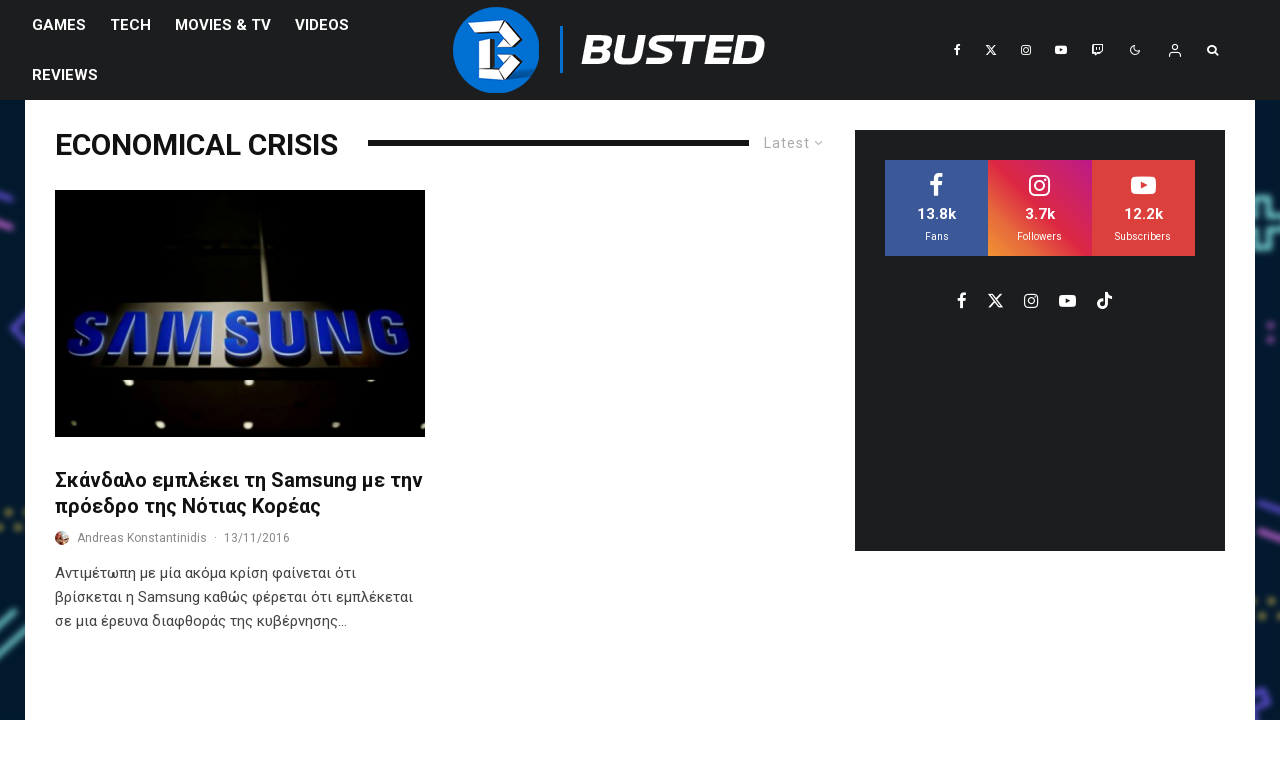

--- FILE ---
content_type: text/html; charset=UTF-8
request_url: https://busted.gr/tag/economical-crisis/
body_size: 28224
content:
<!DOCTYPE html>
<html lang="el">
<head>
	<meta charset="UTF-8">
			<meta name="viewport" content="width=device-width, initial-scale=1">
		<link rel="profile" href="https://gmpg.org/xfn/11">
		<meta name="theme-color" content="#0a0000">
	
<!--Plugin Global Hide Admin Tool Bar Active-->

<!-- This website is patched against a big problem not solved from WordPress 3.3+ to date -->

<meta name='robots' content='index, follow, max-image-preview:large, max-snippet:-1, max-video-preview:-1' />
	<style>img:is([sizes="auto" i], [sizes^="auto," i]) { contain-intrinsic-size: 3000px 1500px }</style>
	<!-- Jetpack Site Verification Tags -->
<meta name="google-site-verification" content="DPufldJn8d88qs9FXtexs_BJpvuEfkB3ZwSfF2eyJdo" />

	<!-- This site is optimized with the Yoast SEO plugin v26.2 - https://yoast.com/wordpress/plugins/seo/ -->
	<title>economical crisis Archives | Busted.gr</title>
	<link rel="canonical" href="https://busted.gr/tag/economical-crisis/" />
	<meta property="og:locale" content="el_GR" />
	<meta property="og:type" content="article" />
	<meta property="og:title" content="economical crisis Archives | Busted.gr" />
	<meta property="og:url" content="https://busted.gr/tag/economical-crisis/" />
	<meta property="og:site_name" content="Busted.gr" />
	<meta property="og:image" content="https://busted.gr/wp-content/uploads/2023/11/B1-5-3D.png" />
	<meta property="og:image:width" content="3000" />
	<meta property="og:image:height" content="3000" />
	<meta property="og:image:type" content="image/png" />
	<meta name="twitter:card" content="summary_large_image" />
	<meta name="twitter:site" content="@BustedGR" />
	<script type="application/ld+json" class="yoast-schema-graph">{"@context":"https://schema.org","@graph":[{"@type":"CollectionPage","@id":"https://busted.gr/tag/economical-crisis/","url":"https://busted.gr/tag/economical-crisis/","name":"economical crisis Archives | Busted.gr","isPartOf":{"@id":"https://busted.gr/#website"},"primaryImageOfPage":{"@id":"https://busted.gr/tag/economical-crisis/#primaryimage"},"image":{"@id":"https://busted.gr/tag/economical-crisis/#primaryimage"},"thumbnailUrl":"https://busted.gr/wp-content/uploads/2016/11/40470925_-_08_11_2016_-_southkorea-politics_.jpg","breadcrumb":{"@id":"https://busted.gr/tag/economical-crisis/#breadcrumb"},"inLanguage":"el"},{"@type":"ImageObject","inLanguage":"el","@id":"https://busted.gr/tag/economical-crisis/#primaryimage","url":"https://busted.gr/wp-content/uploads/2016/11/40470925_-_08_11_2016_-_southkorea-politics_.jpg","contentUrl":"https://busted.gr/wp-content/uploads/2016/11/40470925_-_08_11_2016_-_southkorea-politics_.jpg","width":780,"height":520},{"@type":"BreadcrumbList","@id":"https://busted.gr/tag/economical-crisis/#breadcrumb","itemListElement":[{"@type":"ListItem","position":1,"name":"Home","item":"https://busted.gr/"},{"@type":"ListItem","position":2,"name":"economical crisis"}]},{"@type":"WebSite","@id":"https://busted.gr/#website","url":"https://busted.gr/","name":"Busted.gr","description":"Play Best Be Busted","publisher":{"@id":"https://busted.gr/#organization"},"potentialAction":[{"@type":"SearchAction","target":{"@type":"EntryPoint","urlTemplate":"https://busted.gr/?s={search_term_string}"},"query-input":{"@type":"PropertyValueSpecification","valueRequired":true,"valueName":"search_term_string"}}],"inLanguage":"el"},{"@type":"Organization","@id":"https://busted.gr/#organization","name":"Busted.gr","url":"https://busted.gr/","logo":{"@type":"ImageObject","inLanguage":"el","@id":"https://busted.gr/#/schema/logo/image/","url":"https://busted.gr/wp-content/uploads/2023/11/B1-5-3D.png","contentUrl":"https://busted.gr/wp-content/uploads/2023/11/B1-5-3D.png","width":3000,"height":3000,"caption":"Busted.gr"},"image":{"@id":"https://busted.gr/#/schema/logo/image/"},"sameAs":["https://www.facebook.com/Bustedgr/","https://x.com/BustedGR","https://www.instagram.com/bustedgr/","https://www.youtube.com/user/bustedgr"]}]}</script>
	<!-- / Yoast SEO plugin. -->


<link rel='dns-prefetch' href='//www.google-analytics.com' />
<link rel='dns-prefetch' href='//stats.wp.com' />
<link rel='dns-prefetch' href='//fonts.googleapis.com' />
<link rel='dns-prefetch' href='//v0.wordpress.com' />
<link rel='preconnect' href='//c0.wp.com' />

<link rel='stylesheet' id='wp-block-library-css' href='https://c0.wp.com/c/6.8.3/wp-includes/css/dist/block-library/style.min.css' type='text/css' media='all' />
<style id='classic-theme-styles-inline-css' type='text/css'>
/*! This file is auto-generated */
.wp-block-button__link{color:#fff;background-color:#32373c;border-radius:9999px;box-shadow:none;text-decoration:none;padding:calc(.667em + 2px) calc(1.333em + 2px);font-size:1.125em}.wp-block-file__button{background:#32373c;color:#fff;text-decoration:none}
</style>
<style id='bp-login-form-style-inline-css' type='text/css'>
.widget_bp_core_login_widget .bp-login-widget-user-avatar{float:left}.widget_bp_core_login_widget .bp-login-widget-user-links{margin-left:70px}#bp-login-widget-form label{display:block;font-weight:600;margin:15px 0 5px;width:auto}#bp-login-widget-form input[type=password],#bp-login-widget-form input[type=text]{background-color:#fafafa;border:1px solid #d6d6d6;border-radius:0;font:inherit;font-size:100%;padding:.5em;width:100%}#bp-login-widget-form .bp-login-widget-register-link,#bp-login-widget-form .login-submit{display:inline;width:-moz-fit-content;width:fit-content}#bp-login-widget-form .bp-login-widget-register-link{margin-left:1em}#bp-login-widget-form .bp-login-widget-register-link a{filter:invert(1)}#bp-login-widget-form .bp-login-widget-pwd-link{font-size:80%}

</style>
<style id='bp-member-style-inline-css' type='text/css'>
[data-type="bp/member"] input.components-placeholder__input{border:1px solid #757575;border-radius:2px;flex:1 1 auto;padding:6px 8px}.bp-block-member{position:relative}.bp-block-member .member-content{display:flex}.bp-block-member .user-nicename{display:block}.bp-block-member .user-nicename a{border:none;color:currentColor;text-decoration:none}.bp-block-member .bp-profile-button{width:100%}.bp-block-member .bp-profile-button a.button{bottom:10px;display:inline-block;margin:18px 0 0;position:absolute;right:0}.bp-block-member.has-cover .item-header-avatar,.bp-block-member.has-cover .member-content,.bp-block-member.has-cover .member-description{z-index:2}.bp-block-member.has-cover .member-content,.bp-block-member.has-cover .member-description{padding-top:75px}.bp-block-member.has-cover .bp-member-cover-image{background-color:#c5c5c5;background-position:top;background-repeat:no-repeat;background-size:cover;border:0;display:block;height:150px;left:0;margin:0;padding:0;position:absolute;top:0;width:100%;z-index:1}.bp-block-member img.avatar{height:auto;width:auto}.bp-block-member.avatar-none .item-header-avatar{display:none}.bp-block-member.avatar-none.has-cover{min-height:200px}.bp-block-member.avatar-full{min-height:150px}.bp-block-member.avatar-full .item-header-avatar{width:180px}.bp-block-member.avatar-thumb .member-content{align-items:center;min-height:50px}.bp-block-member.avatar-thumb .item-header-avatar{width:70px}.bp-block-member.avatar-full.has-cover{min-height:300px}.bp-block-member.avatar-full.has-cover .item-header-avatar{width:200px}.bp-block-member.avatar-full.has-cover img.avatar{background:#fffc;border:2px solid #fff;margin-left:20px}.bp-block-member.avatar-thumb.has-cover .item-header-avatar{padding-top:75px}.entry .entry-content .bp-block-member .user-nicename a{border:none;color:currentColor;text-decoration:none}

</style>
<style id='bp-members-style-inline-css' type='text/css'>
[data-type="bp/members"] .components-placeholder.is-appender{min-height:0}[data-type="bp/members"] .components-placeholder.is-appender .components-placeholder__label:empty{display:none}[data-type="bp/members"] .components-placeholder input.components-placeholder__input{border:1px solid #757575;border-radius:2px;flex:1 1 auto;padding:6px 8px}[data-type="bp/members"].avatar-none .member-description{width:calc(100% - 44px)}[data-type="bp/members"].avatar-full .member-description{width:calc(100% - 224px)}[data-type="bp/members"].avatar-thumb .member-description{width:calc(100% - 114px)}[data-type="bp/members"] .member-content{position:relative}[data-type="bp/members"] .member-content .is-right{position:absolute;right:2px;top:2px}[data-type="bp/members"] .columns-2 .member-content .member-description,[data-type="bp/members"] .columns-3 .member-content .member-description,[data-type="bp/members"] .columns-4 .member-content .member-description{padding-left:44px;width:calc(100% - 44px)}[data-type="bp/members"] .columns-3 .is-right{right:-10px}[data-type="bp/members"] .columns-4 .is-right{right:-50px}.bp-block-members.is-grid{display:flex;flex-wrap:wrap;padding:0}.bp-block-members.is-grid .member-content{margin:0 1.25em 1.25em 0;width:100%}@media(min-width:600px){.bp-block-members.columns-2 .member-content{width:calc(50% - .625em)}.bp-block-members.columns-2 .member-content:nth-child(2n){margin-right:0}.bp-block-members.columns-3 .member-content{width:calc(33.33333% - .83333em)}.bp-block-members.columns-3 .member-content:nth-child(3n){margin-right:0}.bp-block-members.columns-4 .member-content{width:calc(25% - .9375em)}.bp-block-members.columns-4 .member-content:nth-child(4n){margin-right:0}}.bp-block-members .member-content{display:flex;flex-direction:column;padding-bottom:1em;text-align:center}.bp-block-members .member-content .item-header-avatar,.bp-block-members .member-content .member-description{width:100%}.bp-block-members .member-content .item-header-avatar{margin:0 auto}.bp-block-members .member-content .item-header-avatar img.avatar{display:inline-block}@media(min-width:600px){.bp-block-members .member-content{flex-direction:row;text-align:left}.bp-block-members .member-content .item-header-avatar,.bp-block-members .member-content .member-description{width:auto}.bp-block-members .member-content .item-header-avatar{margin:0}}.bp-block-members .member-content .user-nicename{display:block}.bp-block-members .member-content .user-nicename a{border:none;color:currentColor;text-decoration:none}.bp-block-members .member-content time{color:#767676;display:block;font-size:80%}.bp-block-members.avatar-none .item-header-avatar{display:none}.bp-block-members.avatar-full{min-height:190px}.bp-block-members.avatar-full .item-header-avatar{width:180px}.bp-block-members.avatar-thumb .member-content{min-height:80px}.bp-block-members.avatar-thumb .item-header-avatar{width:70px}.bp-block-members.columns-2 .member-content,.bp-block-members.columns-3 .member-content,.bp-block-members.columns-4 .member-content{display:block;text-align:center}.bp-block-members.columns-2 .member-content .item-header-avatar,.bp-block-members.columns-3 .member-content .item-header-avatar,.bp-block-members.columns-4 .member-content .item-header-avatar{margin:0 auto}.bp-block-members img.avatar{height:auto;max-width:-moz-fit-content;max-width:fit-content;width:auto}.bp-block-members .member-content.has-activity{align-items:center}.bp-block-members .member-content.has-activity .item-header-avatar{padding-right:1em}.bp-block-members .member-content.has-activity .wp-block-quote{margin-bottom:0;text-align:left}.bp-block-members .member-content.has-activity .wp-block-quote cite a,.entry .entry-content .bp-block-members .user-nicename a{border:none;color:currentColor;text-decoration:none}

</style>
<style id='bp-dynamic-members-style-inline-css' type='text/css'>
.bp-dynamic-block-container .item-options{font-size:.5em;margin:0 0 1em;padding:1em 0}.bp-dynamic-block-container .item-options a.selected{font-weight:600}.bp-dynamic-block-container ul.item-list{list-style:none;margin:1em 0;padding-left:0}.bp-dynamic-block-container ul.item-list li{margin-bottom:1em}.bp-dynamic-block-container ul.item-list li:after,.bp-dynamic-block-container ul.item-list li:before{content:" ";display:table}.bp-dynamic-block-container ul.item-list li:after{clear:both}.bp-dynamic-block-container ul.item-list li .item-avatar{float:left;width:60px}.bp-dynamic-block-container ul.item-list li .item{margin-left:70px}

</style>
<style id='bp-online-members-style-inline-css' type='text/css'>
.widget_bp_core_whos_online_widget .avatar-block,[data-type="bp/online-members"] .avatar-block{display:flex;flex-flow:row wrap}.widget_bp_core_whos_online_widget .avatar-block img,[data-type="bp/online-members"] .avatar-block img{margin:.5em}

</style>
<style id='bp-active-members-style-inline-css' type='text/css'>
.widget_bp_core_recently_active_widget .avatar-block,[data-type="bp/active-members"] .avatar-block{display:flex;flex-flow:row wrap}.widget_bp_core_recently_active_widget .avatar-block img,[data-type="bp/active-members"] .avatar-block img{margin:.5em}

</style>
<style id='bp-latest-activities-style-inline-css' type='text/css'>
.bp-latest-activities .components-flex.components-select-control select[multiple]{height:auto;padding:0 8px}.bp-latest-activities .components-flex.components-select-control select[multiple]+.components-input-control__suffix svg{display:none}.bp-latest-activities-block a,.entry .entry-content .bp-latest-activities-block a{border:none;text-decoration:none}.bp-latest-activities-block .activity-list.item-list blockquote{border:none;padding:0}.bp-latest-activities-block .activity-list.item-list blockquote .activity-item:not(.mini){box-shadow:1px 0 4px #00000026;padding:0 1em;position:relative}.bp-latest-activities-block .activity-list.item-list blockquote .activity-item:not(.mini):after,.bp-latest-activities-block .activity-list.item-list blockquote .activity-item:not(.mini):before{border-color:#0000;border-style:solid;content:"";display:block;height:0;left:15px;position:absolute;width:0}.bp-latest-activities-block .activity-list.item-list blockquote .activity-item:not(.mini):before{border-top-color:#00000026;border-width:9px;bottom:-18px;left:14px}.bp-latest-activities-block .activity-list.item-list blockquote .activity-item:not(.mini):after{border-top-color:#fff;border-width:8px;bottom:-16px}.bp-latest-activities-block .activity-list.item-list blockquote .activity-item.mini .avatar{display:inline-block;height:20px;margin-right:2px;vertical-align:middle;width:20px}.bp-latest-activities-block .activity-list.item-list footer{align-items:center;display:flex}.bp-latest-activities-block .activity-list.item-list footer img.avatar{border:none;display:inline-block;margin-right:.5em}.bp-latest-activities-block .activity-list.item-list footer .activity-time-since{font-size:90%}.bp-latest-activities-block .widget-error{border-left:4px solid #0b80a4;box-shadow:1px 0 4px #00000026}.bp-latest-activities-block .widget-error p{padding:0 1em}

</style>
<link rel='stylesheet' id='lets-info-up-block-css' href='https://busted.gr/wp-content/plugins/lets-info-up/frontend/css/style.min.css?ver=1.4.9' type='text/css' media='all' />
<link rel='stylesheet' id='mediaelement-css' href='https://c0.wp.com/c/6.8.3/wp-includes/js/mediaelement/mediaelementplayer-legacy.min.css' type='text/css' media='all' />
<link rel='stylesheet' id='wp-mediaelement-css' href='https://c0.wp.com/c/6.8.3/wp-includes/js/mediaelement/wp-mediaelement.min.css' type='text/css' media='all' />
<style id='jetpack-sharing-buttons-style-inline-css' type='text/css'>
.jetpack-sharing-buttons__services-list{display:flex;flex-direction:row;flex-wrap:wrap;gap:0;list-style-type:none;margin:5px;padding:0}.jetpack-sharing-buttons__services-list.has-small-icon-size{font-size:12px}.jetpack-sharing-buttons__services-list.has-normal-icon-size{font-size:16px}.jetpack-sharing-buttons__services-list.has-large-icon-size{font-size:24px}.jetpack-sharing-buttons__services-list.has-huge-icon-size{font-size:36px}@media print{.jetpack-sharing-buttons__services-list{display:none!important}}.editor-styles-wrapper .wp-block-jetpack-sharing-buttons{gap:0;padding-inline-start:0}ul.jetpack-sharing-buttons__services-list.has-background{padding:1.25em 2.375em}
</style>
<style id='global-styles-inline-css' type='text/css'>
:root{--wp--preset--aspect-ratio--square: 1;--wp--preset--aspect-ratio--4-3: 4/3;--wp--preset--aspect-ratio--3-4: 3/4;--wp--preset--aspect-ratio--3-2: 3/2;--wp--preset--aspect-ratio--2-3: 2/3;--wp--preset--aspect-ratio--16-9: 16/9;--wp--preset--aspect-ratio--9-16: 9/16;--wp--preset--color--black: #000000;--wp--preset--color--cyan-bluish-gray: #abb8c3;--wp--preset--color--white: #ffffff;--wp--preset--color--pale-pink: #f78da7;--wp--preset--color--vivid-red: #cf2e2e;--wp--preset--color--luminous-vivid-orange: #ff6900;--wp--preset--color--luminous-vivid-amber: #fcb900;--wp--preset--color--light-green-cyan: #7bdcb5;--wp--preset--color--vivid-green-cyan: #00d084;--wp--preset--color--pale-cyan-blue: #8ed1fc;--wp--preset--color--vivid-cyan-blue: #0693e3;--wp--preset--color--vivid-purple: #9b51e0;--wp--preset--gradient--vivid-cyan-blue-to-vivid-purple: linear-gradient(135deg,rgba(6,147,227,1) 0%,rgb(155,81,224) 100%);--wp--preset--gradient--light-green-cyan-to-vivid-green-cyan: linear-gradient(135deg,rgb(122,220,180) 0%,rgb(0,208,130) 100%);--wp--preset--gradient--luminous-vivid-amber-to-luminous-vivid-orange: linear-gradient(135deg,rgba(252,185,0,1) 0%,rgba(255,105,0,1) 100%);--wp--preset--gradient--luminous-vivid-orange-to-vivid-red: linear-gradient(135deg,rgba(255,105,0,1) 0%,rgb(207,46,46) 100%);--wp--preset--gradient--very-light-gray-to-cyan-bluish-gray: linear-gradient(135deg,rgb(238,238,238) 0%,rgb(169,184,195) 100%);--wp--preset--gradient--cool-to-warm-spectrum: linear-gradient(135deg,rgb(74,234,220) 0%,rgb(151,120,209) 20%,rgb(207,42,186) 40%,rgb(238,44,130) 60%,rgb(251,105,98) 80%,rgb(254,248,76) 100%);--wp--preset--gradient--blush-light-purple: linear-gradient(135deg,rgb(255,206,236) 0%,rgb(152,150,240) 100%);--wp--preset--gradient--blush-bordeaux: linear-gradient(135deg,rgb(254,205,165) 0%,rgb(254,45,45) 50%,rgb(107,0,62) 100%);--wp--preset--gradient--luminous-dusk: linear-gradient(135deg,rgb(255,203,112) 0%,rgb(199,81,192) 50%,rgb(65,88,208) 100%);--wp--preset--gradient--pale-ocean: linear-gradient(135deg,rgb(255,245,203) 0%,rgb(182,227,212) 50%,rgb(51,167,181) 100%);--wp--preset--gradient--electric-grass: linear-gradient(135deg,rgb(202,248,128) 0%,rgb(113,206,126) 100%);--wp--preset--gradient--midnight: linear-gradient(135deg,rgb(2,3,129) 0%,rgb(40,116,252) 100%);--wp--preset--font-size--small: 13px;--wp--preset--font-size--medium: 20px;--wp--preset--font-size--large: 36px;--wp--preset--font-size--x-large: 42px;--wp--preset--spacing--20: 0.44rem;--wp--preset--spacing--30: 0.67rem;--wp--preset--spacing--40: 1rem;--wp--preset--spacing--50: 1.5rem;--wp--preset--spacing--60: 2.25rem;--wp--preset--spacing--70: 3.38rem;--wp--preset--spacing--80: 5.06rem;--wp--preset--shadow--natural: 6px 6px 9px rgba(0, 0, 0, 0.2);--wp--preset--shadow--deep: 12px 12px 50px rgba(0, 0, 0, 0.4);--wp--preset--shadow--sharp: 6px 6px 0px rgba(0, 0, 0, 0.2);--wp--preset--shadow--outlined: 6px 6px 0px -3px rgba(255, 255, 255, 1), 6px 6px rgba(0, 0, 0, 1);--wp--preset--shadow--crisp: 6px 6px 0px rgba(0, 0, 0, 1);}:where(.is-layout-flex){gap: 0.5em;}:where(.is-layout-grid){gap: 0.5em;}body .is-layout-flex{display: flex;}.is-layout-flex{flex-wrap: wrap;align-items: center;}.is-layout-flex > :is(*, div){margin: 0;}body .is-layout-grid{display: grid;}.is-layout-grid > :is(*, div){margin: 0;}:where(.wp-block-columns.is-layout-flex){gap: 2em;}:where(.wp-block-columns.is-layout-grid){gap: 2em;}:where(.wp-block-post-template.is-layout-flex){gap: 1.25em;}:where(.wp-block-post-template.is-layout-grid){gap: 1.25em;}.has-black-color{color: var(--wp--preset--color--black) !important;}.has-cyan-bluish-gray-color{color: var(--wp--preset--color--cyan-bluish-gray) !important;}.has-white-color{color: var(--wp--preset--color--white) !important;}.has-pale-pink-color{color: var(--wp--preset--color--pale-pink) !important;}.has-vivid-red-color{color: var(--wp--preset--color--vivid-red) !important;}.has-luminous-vivid-orange-color{color: var(--wp--preset--color--luminous-vivid-orange) !important;}.has-luminous-vivid-amber-color{color: var(--wp--preset--color--luminous-vivid-amber) !important;}.has-light-green-cyan-color{color: var(--wp--preset--color--light-green-cyan) !important;}.has-vivid-green-cyan-color{color: var(--wp--preset--color--vivid-green-cyan) !important;}.has-pale-cyan-blue-color{color: var(--wp--preset--color--pale-cyan-blue) !important;}.has-vivid-cyan-blue-color{color: var(--wp--preset--color--vivid-cyan-blue) !important;}.has-vivid-purple-color{color: var(--wp--preset--color--vivid-purple) !important;}.has-black-background-color{background-color: var(--wp--preset--color--black) !important;}.has-cyan-bluish-gray-background-color{background-color: var(--wp--preset--color--cyan-bluish-gray) !important;}.has-white-background-color{background-color: var(--wp--preset--color--white) !important;}.has-pale-pink-background-color{background-color: var(--wp--preset--color--pale-pink) !important;}.has-vivid-red-background-color{background-color: var(--wp--preset--color--vivid-red) !important;}.has-luminous-vivid-orange-background-color{background-color: var(--wp--preset--color--luminous-vivid-orange) !important;}.has-luminous-vivid-amber-background-color{background-color: var(--wp--preset--color--luminous-vivid-amber) !important;}.has-light-green-cyan-background-color{background-color: var(--wp--preset--color--light-green-cyan) !important;}.has-vivid-green-cyan-background-color{background-color: var(--wp--preset--color--vivid-green-cyan) !important;}.has-pale-cyan-blue-background-color{background-color: var(--wp--preset--color--pale-cyan-blue) !important;}.has-vivid-cyan-blue-background-color{background-color: var(--wp--preset--color--vivid-cyan-blue) !important;}.has-vivid-purple-background-color{background-color: var(--wp--preset--color--vivid-purple) !important;}.has-black-border-color{border-color: var(--wp--preset--color--black) !important;}.has-cyan-bluish-gray-border-color{border-color: var(--wp--preset--color--cyan-bluish-gray) !important;}.has-white-border-color{border-color: var(--wp--preset--color--white) !important;}.has-pale-pink-border-color{border-color: var(--wp--preset--color--pale-pink) !important;}.has-vivid-red-border-color{border-color: var(--wp--preset--color--vivid-red) !important;}.has-luminous-vivid-orange-border-color{border-color: var(--wp--preset--color--luminous-vivid-orange) !important;}.has-luminous-vivid-amber-border-color{border-color: var(--wp--preset--color--luminous-vivid-amber) !important;}.has-light-green-cyan-border-color{border-color: var(--wp--preset--color--light-green-cyan) !important;}.has-vivid-green-cyan-border-color{border-color: var(--wp--preset--color--vivid-green-cyan) !important;}.has-pale-cyan-blue-border-color{border-color: var(--wp--preset--color--pale-cyan-blue) !important;}.has-vivid-cyan-blue-border-color{border-color: var(--wp--preset--color--vivid-cyan-blue) !important;}.has-vivid-purple-border-color{border-color: var(--wp--preset--color--vivid-purple) !important;}.has-vivid-cyan-blue-to-vivid-purple-gradient-background{background: var(--wp--preset--gradient--vivid-cyan-blue-to-vivid-purple) !important;}.has-light-green-cyan-to-vivid-green-cyan-gradient-background{background: var(--wp--preset--gradient--light-green-cyan-to-vivid-green-cyan) !important;}.has-luminous-vivid-amber-to-luminous-vivid-orange-gradient-background{background: var(--wp--preset--gradient--luminous-vivid-amber-to-luminous-vivid-orange) !important;}.has-luminous-vivid-orange-to-vivid-red-gradient-background{background: var(--wp--preset--gradient--luminous-vivid-orange-to-vivid-red) !important;}.has-very-light-gray-to-cyan-bluish-gray-gradient-background{background: var(--wp--preset--gradient--very-light-gray-to-cyan-bluish-gray) !important;}.has-cool-to-warm-spectrum-gradient-background{background: var(--wp--preset--gradient--cool-to-warm-spectrum) !important;}.has-blush-light-purple-gradient-background{background: var(--wp--preset--gradient--blush-light-purple) !important;}.has-blush-bordeaux-gradient-background{background: var(--wp--preset--gradient--blush-bordeaux) !important;}.has-luminous-dusk-gradient-background{background: var(--wp--preset--gradient--luminous-dusk) !important;}.has-pale-ocean-gradient-background{background: var(--wp--preset--gradient--pale-ocean) !important;}.has-electric-grass-gradient-background{background: var(--wp--preset--gradient--electric-grass) !important;}.has-midnight-gradient-background{background: var(--wp--preset--gradient--midnight) !important;}.has-small-font-size{font-size: var(--wp--preset--font-size--small) !important;}.has-medium-font-size{font-size: var(--wp--preset--font-size--medium) !important;}.has-large-font-size{font-size: var(--wp--preset--font-size--large) !important;}.has-x-large-font-size{font-size: var(--wp--preset--font-size--x-large) !important;}
:where(.wp-block-post-template.is-layout-flex){gap: 1.25em;}:where(.wp-block-post-template.is-layout-grid){gap: 1.25em;}
:where(.wp-block-columns.is-layout-flex){gap: 2em;}:where(.wp-block-columns.is-layout-grid){gap: 2em;}
:root :where(.wp-block-pullquote){font-size: 1.5em;line-height: 1.6;}
</style>
<link rel='stylesheet' id='lets-review-api-css' href='https://busted.gr/wp-content/plugins/lets-review/assets/css/style-api.min.css?ver=3.4.3' type='text/css' media='all' />
<link rel='stylesheet' id='font-awesome-css' href='https://busted.gr/wp-content/plugins/lets-review/assets/fonts/fontawesome/css/fontawesome.min.css?ver=3.4.3' type='text/css' media='all' />
<link rel='stylesheet' id='font-awesome-regular-css' href='https://busted.gr/wp-content/plugins/lets-review/assets/fonts/fontawesome/css/regular.min.css?ver=3.4.3' type='text/css' media='all' />
<link rel='stylesheet' id='font-awesome-solid-css' href='https://busted.gr/wp-content/plugins/lets-review/assets/fonts/fontawesome/css/solid.min.css?ver=3.4.3' type='text/css' media='all' />
<link rel='stylesheet' id='symple_shortcode_styles-css' href='https://busted.gr/wp-content/plugins/symple-shortcodes/includes/css/symple_shortcodes_styles.css?ver=673ec8b9099f31c77cbbf1f60ff6f9f2' type='text/css' media='all' />
<link rel='stylesheet' id='lets-live-blog-css' href='https://busted.gr/wp-content/plugins/lets-live-blog/frontend/css/style.min.css?ver=1.2.2' type='text/css' media='all' />
<link rel='stylesheet' id='lets-live-blog-icons-css' href='https://busted.gr/wp-content/plugins/lets-live-blog/frontend/css/fonts/style.css?ver=1.2.2' type='text/css' media='all' />
<link rel='stylesheet' id='zeen-style-css' href='https://busted.gr/wp-content/themes/zeen/assets/css/style.min.css?ver=1757326878' type='text/css' media='all' />
<style id='zeen-style-inline-css' type='text/css'>
.content-bg, .block-skin-5:not(.skin-inner), .block-skin-5.skin-inner > .tipi-row-inner-style, .article-layout-skin-1.title-cut-bl .hero-wrap .meta:before, .article-layout-skin-1.title-cut-bc .hero-wrap .meta:before, .article-layout-skin-1.title-cut-bl .hero-wrap .share-it:before, .article-layout-skin-1.title-cut-bc .hero-wrap .share-it:before, .standard-archive .page-header, .skin-dark .flickity-viewport, .zeen__var__options label { background: #ffffff;}a.zeen-pin-it{position: absolute}.background.mask {background-color: transparent}.side-author__wrap .mask a {display:inline-block;height:70px}.timed-pup,.modal-wrap {position:fixed;visibility:hidden}.to-top__fixed .to-top a{background-color:#000000; color: #fff}#block-wrap-9313 .tipi-row-inner-style{ ;}.site-inner { background-color: #ffffff; }.splitter svg g { fill: #ffffff; }.site-inner { background-image: url( https://busted.gr/wp-content/uploads/2023/11/Background-2023.png ); }.inline-post .block article .title { font-size: 20px;}.fontfam-1 { font-family: 'Roboto',sans-serif!important;}input,input[type="number"],.body-f1, .quotes-f1 blockquote, .quotes-f1 q, .by-f1 .byline, .sub-f1 .subtitle, .wh-f1 .widget-title, .headings-f1 h1, .headings-f1 h2, .headings-f1 h3, .headings-f1 h4, .headings-f1 h5, .headings-f1 h6, .font-1, div.jvectormap-tip {font-family:'Roboto',sans-serif;font-weight: 700;font-style: normal;}.fontfam-2 { font-family:'Roboto',sans-serif!important; }input[type=submit], button, .tipi-button,.button,.wpcf7-submit,.button__back__home,.body-f2, .quotes-f2 blockquote, .quotes-f2 q, .by-f2 .byline, .sub-f2 .subtitle, .wh-f2 .widget-title, .headings-f2 h1, .headings-f2 h2, .headings-f2 h3, .headings-f2 h4, .headings-f2 h5, .headings-f2 h6, .font-2 {font-family:'Roboto',sans-serif;font-weight: 400;font-style: normal;}.fontfam-3 { font-family:'Roboto',sans-serif!important;}.body-f3, .quotes-f3 blockquote, .quotes-f3 q, .by-f3 .byline, .sub-f3 .subtitle, .wh-f3 .widget-title, .headings-f3 h1, .headings-f3 h2, .headings-f3 h3, .headings-f3 h4, .headings-f3 h5, .headings-f3 h6, .font-3 {font-family:'Roboto',sans-serif;font-style: normal;font-weight: 400;}.tipi-row, .tipi-builder-on .contents-wrap > p { max-width: 1230px ; }.slider-columns--3 article { width: 360px }.slider-columns--2 article { width: 555px }.slider-columns--4 article { width: 262.5px }.single .site-content .tipi-row { max-width: 1230px ; }.single-product .site-content .tipi-row { max-width: 1230px ; }.date--secondary { color: #f8d92f; }.date--main { color: #f8d92f; }.global-accent-border { border-color: #0a0000; }.trending-accent-border { border-color: #f43a57; }.trending-accent-bg { border-color: #f43a57; }.wpcf7-submit, .tipi-button.block-loader { background: #18181e; }.wpcf7-submit:hover, .tipi-button.block-loader:hover { background: #111; }.tipi-button.block-loader { color: #fff!important; }.wpcf7-submit { background: #18181e; }.wpcf7-submit:hover { background: #111; }.global-accent-bg, .icon-base-2:hover .icon-bg, #progress { background-color: #0a0000; }.global-accent-text, .mm-submenu-2 .mm-51 .menu-wrap > .sub-menu > li > a { color: #0a0000; }body { color:#444;}.excerpt { color:#444;}.mode--alt--b .excerpt, .block-skin-2 .excerpt, .block-skin-2 .preview-classic .custom-button__fill-2 { color:#888!important;}.read-more-wrap { color:#767676;}.logo-fallback a { color:#000!important;}.site-mob-header .logo-fallback a { color:#000!important;}blockquote:not(.comment-excerpt) { color:#111;}.mode--alt--b blockquote:not(.comment-excerpt), .mode--alt--b .block-skin-0.block-wrap-quote .block-wrap-quote blockquote:not(.comment-excerpt), .mode--alt--b .block-skin-0.block-wrap-quote .block-wrap-quote blockquote:not(.comment-excerpt) span { color:#fff!important;}.byline, .byline a { color:#888;}.mode--alt--b .block-wrap-classic .byline, .mode--alt--b .block-wrap-classic .byline a, .mode--alt--b .block-wrap-thumbnail .byline, .mode--alt--b .block-wrap-thumbnail .byline a, .block-skin-2 .byline a, .block-skin-2 .byline { color:#888;}.preview-classic .meta .title, .preview-thumbnail .meta .title,.preview-56 .meta .title{ color:#111;}h1, h2, h3, h4, h5, h6, .block-title { color:#111;}.sidebar-widget  .widget-title { color:#ffffff!important;}.link-color-wrap a, .woocommerce-Tabs-panel--description a { color: #8224e3; }.mode--alt--b .link-color-wrap a, .mode--alt--b .woocommerce-Tabs-panel--description a { color: #888; }.copyright, .site-footer .bg-area-inner .copyright a { color: #8e8e8e; }.link-color-wrap a:hover { color: #000; }.mode--alt--b .link-color-wrap a:hover { color: #555; }body{line-height:1.66}input[type=submit], button, .tipi-button,.button,.wpcf7-submit,.button__back__home{letter-spacing:0.03em}.sub-menu a:not(.tipi-button){letter-spacing:0.1em}.widget-title{letter-spacing:0.15em}html, body{font-size:16px}.byline{font-size:12px}input[type=submit], button, .tipi-button,.button,.wpcf7-submit,.button__back__home{font-size:11px}.excerpt{font-size:15px}.logo-fallback, .secondary-wrap .logo-fallback a{font-size:22px}.logo span{font-size:12px}.breadcrumbs{font-size:10px}.hero-meta.tipi-s-typo .title{font-size:20px}.hero-meta.tipi-s-typo .subtitle{font-size:15px}.hero-meta.tipi-m-typo .title{font-size:20px}.hero-meta.tipi-m-typo .subtitle{font-size:15px}.hero-meta.tipi-xl-typo .title{font-size:20px}.hero-meta.tipi-xl-typo .subtitle{font-size:15px}.block-html-content h1, .single-content .entry-content h1{font-size:20px}.block-html-content h2, .single-content .entry-content h2{font-size:20px}.block-html-content h3, .single-content .entry-content h3{font-size:20px}.block-html-content h4, .single-content .entry-content h4{font-size:20px}.block-html-content h5, .single-content .entry-content h5{font-size:18px}.footer-block-links{font-size:8px}blockquote, q{font-size:20px}.site-footer .copyright{font-size:12px}.footer-navigation{font-size:12px}.site-footer .menu-icons{font-size:12px}.block-title, .page-title{font-size:24px}.block-subtitle{font-size:18px}.block-col-self .preview-2 .title{font-size:22px}.block-wrap-classic .tipi-m-typo .title-wrap .title{font-size:22px}.tipi-s-typo .title, .ppl-s-3 .tipi-s-typo .title, .zeen-col--wide .ppl-s-3 .tipi-s-typo .title, .preview-1 .title, .preview-21:not(.tipi-xs-typo) .title{font-size:22px}.tipi-xs-typo .title, .tipi-basket-wrap .basket-item .title{font-size:15px}.meta .read-more-wrap{font-size:11px}.widget-title{font-size:12px}.split-1:not(.preview-thumbnail) .mask{-webkit-flex: 0 0 calc( 34% - 15px);
					-ms-flex: 0 0 calc( 34% - 15px);
					flex: 0 0 calc( 34% - 15px);
					width: calc( 34% - 15px);}.preview-thumbnail .mask{-webkit-flex: 0 0 65px;
					-ms-flex: 0 0 65px;
					flex: 0 0 65px;
					width: 65px;}.footer-lower-area{padding-top:40px}.footer-lower-area{padding-bottom:40px}.footer-upper-area{padding-bottom:40px}.footer-upper-area{padding-top:40px}.footer-widget-wrap{padding-bottom:40px}.footer-widget-wrap{padding-top:40px}.tipi-button-cta-header{font-size:12px}.tipi-button.block-loader, .wpcf7-submit, .mc4wp-form-fields button { font-weight: 700;}.main-navigation .horizontal-menu, .main-navigation .menu-item, .main-navigation .menu-icon .menu-icon--text,  .main-navigation .tipi-i-search span { font-weight: 700;}.secondary-wrap .menu-secondary li, .secondary-wrap .menu-item, .secondary-wrap .menu-icon .menu-icon--text {font-weight: 700;}.footer-lower-area, .footer-lower-area .menu-item, .footer-lower-area .menu-icon span {font-weight: 700;}.widget-title {font-weight: 700!important;}.tipi-xs-typo .title {font-weight: 700;}input[type=submit], button, .tipi-button,.button,.wpcf7-submit,.button__back__home{ text-transform: uppercase; }.entry-title{ text-transform: none; }.logo-fallback{ text-transform: none; }.block-wrap-slider .title-wrap .title{ text-transform: none; }.block-wrap-grid .title-wrap .title, .tile-design-4 .meta .title-wrap .title{ text-transform: none; }.block-wrap-classic .title-wrap .title{ text-transform: none; }.block-title{ text-transform: uppercase; }.meta .excerpt .read-more{ text-transform: none; }.preview-grid .read-more{ text-transform: uppercase; }.block-subtitle{ text-transform: none; }.byline{ text-transform: none; }.widget-title{ text-transform: uppercase; }.main-navigation .menu-item, .main-navigation .menu-icon .menu-icon--text{ text-transform: uppercase; }.secondary-navigation, .secondary-wrap .menu-icon .menu-icon--text{ text-transform: uppercase; }.footer-lower-area .menu-item, .footer-lower-area .menu-icon span{ text-transform: uppercase; }.sub-menu a:not(.tipi-button){ text-transform: none; }.site-mob-header .menu-item, .site-mob-header .menu-icon span{ text-transform: uppercase; }.single-content .entry-content h1, .single-content .entry-content h2, .single-content .entry-content h3, .single-content .entry-content h4, .single-content .entry-content h5, .single-content .entry-content h6, .meta__full h1, .meta__full h2, .meta__full h3, .meta__full h4, .meta__full h5, .bbp__thread__title{ text-transform: none; }.mm-submenu-2 .mm-11 .menu-wrap > *, .mm-submenu-2 .mm-31 .menu-wrap > *, .mm-submenu-2 .mm-21 .menu-wrap > *, .mm-submenu-2 .mm-51 .menu-wrap > *  { border-top: 3px solid transparent; }.separation-border { margin-bottom: 30px; }.load-more-wrap-1 { padding-top: 30px; }.block-wrap-classic .inf-spacer + .block:not(.block-62) { margin-top: 30px; }.separation-border-style { border-bottom: 1px #e8e8e8 dotted;padding-bottom:29px;}.block-title-wrap-style .block-title:after, .block-title-wrap-style .block-title:before { border-top: 6px #141414 solid;}.block-title-wrap-style .block-title:after, .block-title-wrap-style .block-title:before { margin-top: -4px;}.separation-border-v { background: #eee;}.separation-border-v { height: calc( 100% -  30px - 1px); }@media only screen and (max-width: 480px) {.separation-border-style { padding-bottom: 15px; }.separation-border { margin-bottom: 15px;}}.grid-spacing { border-top-width: 3px; }.sidebar-wrap .sidebar { padding-right: 30px; padding-left: 30px; padding-top:0px; padding-bottom:30px; }.sidebar-left .sidebar-wrap .sidebar { padding-right: 30px; padding-left: 30px; }@media only screen and (min-width: 481px) {.block-wrap-grid .block-title-area, .block-wrap-98 .block-piece-2 article:last-child { margin-bottom: -3px; }.block-wrap-92 .tipi-row-inner-box { margin-top: -3px; }.block-wrap-grid .only-filters { top: 3px; }.grid-spacing { border-right-width: 3px; }.block-wrap-grid:not(.block-wrap-81) .block { width: calc( 100% + 3px ); }}@media only screen and (max-width: 859px) {.mobile__design--side .mask {
		width: calc( 34% - 15px);
	}}@media only screen and (min-width: 860px) {input[type=submit], button, .tipi-button,.button,.wpcf7-submit,.button__back__home{letter-spacing:0.09em}.hero-meta.tipi-s-typo .title{font-size:30px}.hero-meta.tipi-s-typo .subtitle{font-size:18px}.hero-meta.tipi-m-typo .title{font-size:30px}.hero-meta.tipi-m-typo .subtitle{font-size:18px}.hero-meta.tipi-xl-typo .title{font-size:30px}.hero-meta.tipi-xl-typo .subtitle{font-size:18px}.block-html-content h1, .single-content .entry-content h1{font-size:30px}.block-html-content h2, .single-content .entry-content h2{font-size:30px}.block-html-content h3, .single-content .entry-content h3{font-size:24px}.block-html-content h4, .single-content .entry-content h4{font-size:24px}blockquote, q{font-size:25px}.main-navigation, .main-navigation .menu-icon--text{font-size:12px}.sub-menu a:not(.tipi-button){font-size:12px}.main-navigation .menu-icon, .main-navigation .trending-icon-solo{font-size:12px}.secondary-wrap-v .standard-drop>a,.secondary-wrap, .secondary-wrap a, .secondary-wrap .menu-icon--text{font-size:11px}.secondary-wrap .menu-icon, .secondary-wrap .menu-icon a, .secondary-wrap .trending-icon-solo{font-size:13px}.layout-side-info .details{width:130px;float:left}.title-contrast .hero-wrap { height: calc( 100vh - 60px ); }.tipi-s-typo .title, .ppl-s-3 .tipi-s-typo .title, .zeen-col--wide .ppl-s-3 .tipi-s-typo .title, .preview-1 .title, .preview-21:not(.tipi-xs-typo) .title  { line-height: 1.3333;}.zeen-col--narrow .block-wrap-classic .tipi-m-typo .title-wrap .title { font-size: 18px; }.mode--alt--b .footer-widget-area:not(.footer-widget-area-1) + .footer-lower-area { border-top:1px #333333 solid ; }.footer-widget-wrap { border-right:1px #333333 solid ; }.footer-widget-wrap .widget_search form, .footer-widget-wrap select { border-color:#333333; }.footer-widget-wrap .zeen-widget { border-bottom:1px #333333 solid ; }.footer-widget-wrap .zeen-widget .preview-thumbnail { border-bottom-color: #333333;}.secondary-wrap-v { width: 80px; }}@media only screen and (min-width: 1240px) {.hero-l .single-content {padding-top: 45px}.align-fs .contents-wrap .video-wrap, .align-fs-center .aligncenter.size-full, .align-fs-center .wp-caption.aligncenter .size-full, .align-fs-center .tiled-gallery, .align-fs .alignwide { width: 1170px; }.align-fs .contents-wrap .video-wrap { height: 658px; }.has-bg .align-fs .contents-wrap .video-wrap, .has-bg .align-fs .alignwide, .has-bg .align-fs-center .aligncenter.size-full, .has-bg .align-fs-center .wp-caption.aligncenter .size-full, .has-bg .align-fs-center .tiled-gallery { width: 1230px; }.has-bg .align-fs .contents-wrap .video-wrap { height: 691px; }html, body{font-size:17px}.logo-fallback, .secondary-wrap .logo-fallback a{font-size:30px}.hero-meta.tipi-s-typo .title{font-size:36px}.hero-meta.tipi-m-typo .title{font-size:44px}.hero-meta.tipi-xl-typo .title{font-size:50px}.block-html-content h1, .single-content .entry-content h1{font-size:40px}.block-html-content h4, .single-content .entry-content h4{font-size:20px}.block-html-content h5, .single-content .entry-content h5{font-size:16px}.main-navigation, .main-navigation .menu-icon--text{font-size:15px}.secondary-wrap-v .standard-drop>a,.secondary-wrap, .secondary-wrap a, .secondary-wrap .menu-icon--text{font-size:16px}.block-title, .page-title{font-size:30px}.block-subtitle{font-size:20px}.block-col-self .preview-2 .title{font-size:36px}.block-wrap-classic .tipi-m-typo .title-wrap .title{font-size:30px}.tipi-s-typo .title, .ppl-s-3 .tipi-s-typo .title, .zeen-col--wide .ppl-s-3 .tipi-s-typo .title, .preview-1 .title, .preview-21:not(.tipi-xs-typo) .title{font-size:20px}.tipi-xs-typo .title, .tipi-basket-wrap .basket-item .title{font-size:13px}.split-1:not(.preview-thumbnail) .mask{-webkit-flex: 0 0 calc( 40% - 15px);
					-ms-flex: 0 0 calc( 40% - 15px);
					flex: 0 0 calc( 40% - 15px);
					width: calc( 40% - 15px);}.footer-lower-area{padding-top:100px}.footer-lower-area{padding-bottom:100px}.footer-upper-area{padding-bottom:50px}.footer-upper-area{padding-top:50px}.footer-widget-wrap{padding-bottom:50px}.footer-widget-wrap{padding-top:50px}}.main-menu-bar-color-1 .current-menu-item > a, .main-menu-bar-color-1 .menu-main-menu > .dropper.active:not(.current-menu-item) > a { background-color: #111;}.site-header a { color: #ffffff; }.site-skin-3.content-subscribe, .site-skin-3.content-subscribe .subtitle, .site-skin-3.content-subscribe input, .site-skin-3.content-subscribe h2 { color: #141414; } .site-skin-3.content-subscribe input[type="email"] { border-color: #141414; }.footer-widget-wrap .widget_search form { border-color:#333; }.content-area .zeen-widget { padding:30px 0px 0px; }.grid-image-1 .mask-overlay { background-color: #06060a ; }.with-fi.preview-grid,.with-fi.preview-grid .byline,.with-fi.preview-grid .subtitle, .with-fi.preview-grid a { color: #fff; }.preview-grid .mask-overlay { opacity: 0.4 ; }@media (pointer: fine) {.preview-grid:hover .mask-overlay { opacity: 0.7 ; }}.slider-image-1 .mask-overlay { background-color: #1a1d1e ; }.with-fi.preview-slider-overlay,.with-fi.preview-slider-overlay .byline,.with-fi.preview-slider-overlay .subtitle, .with-fi.preview-slider-overlay a { color: #fff; }.preview-slider-overlay .mask-overlay { opacity: 0.2 ; }@media (pointer: fine) {.preview-slider-overlay:hover .mask-overlay { opacity: 0.6 ; }}.site-footer .footer-widget-bg-area, .site-footer .footer-widget-bg-area .woo-product-rating span, .site-footer .footer-widget-bg-area .stack-design-3 .meta { background-color: #272727; }.site-footer .footer-widget-bg-area .background { background-image: none; opacity: 1; }.site-footer .footer-widget-bg-area .block-skin-0 .tipi-arrow { color:#dddede; border-color:#dddede; }.site-footer .footer-widget-bg-area .block-skin-0 .tipi-arrow i:after{ background:#dddede; }.site-footer .footer-widget-bg-area,.site-footer .footer-widget-bg-area .byline,.site-footer .footer-widget-bg-area a,.site-footer .footer-widget-bg-area .widget_search form *,.site-footer .footer-widget-bg-area h3,.site-footer .footer-widget-bg-area .widget-title { color:#dddede; }.site-footer .footer-widget-bg-area .tipi-spin.tipi-row-inner-style:before { border-color:#dddede; }.content-latl .bg-area, .content-latl .bg-area .woo-product-rating span, .content-latl .bg-area .stack-design-3 .meta { background-color: #272727; }.content-latl .bg-area .background { opacity: 0.52; }.content-latl .bg-area,.content-latl .bg-area .byline,.content-latl .bg-area a,.content-latl .bg-area .widget_search form *,.content-latl .bg-area h3,.content-latl .bg-area .widget-title { color:#fff; }.content-latl .bg-area .tipi-spin.tipi-row-inner-style:before { border-color:#fff; }.content-subscribe .bg-area, .content-subscribe .bg-area .woo-product-rating span, .content-subscribe .bg-area .stack-design-3 .meta { background-color: #ffffff; }.content-subscribe .bg-area .background { opacity: 1; }.content-subscribe .bg-area,.content-subscribe .bg-area .byline,.content-subscribe .bg-area a,.content-subscribe .bg-area .widget_search form *,.content-subscribe .bg-area h3,.content-subscribe .bg-area .widget-title { color:#141414; }.content-subscribe .bg-area .tipi-spin.tipi-row-inner-style:before { border-color:#141414; }.main-navigation, .main-navigation .menu-icon--text { color: #ffffff; }.main-navigation .horizontal-menu>li>a { padding-left: 12px; padding-right: 12px; }.main-navigation .menu-bg-area { background-color: #0070d1; }.site-mob-header .menu-icon { font-size: 13px; }.secondary-wrap-v .standard-drop>a,.secondary-wrap, .secondary-wrap a, .secondary-wrap .menu-icon--text { color: #fff; }.secondary-wrap .menu-secondary > li > a, .secondary-icons li > a { padding-left: 7px; padding-right: 7px; }.mc4wp-form-fields input[type=submit], .mc4wp-form-fields button, #subscribe-submit input[type=submit], .subscribe-wrap input[type=submit] {color: #ffffff;background-image: linear-gradient(130deg, #f53b57 0%, #ad2aaf 80%);}.site-mob-header:not(.site-mob-header-11) .header-padding .logo-main-wrap, .site-mob-header:not(.site-mob-header-11) .header-padding .icons-wrap a, .site-mob-header-11 .header-padding {
		padding-top: 5px;
		padding-bottom: 5px;
	}.site-header .header-padding {
		padding-top:5px;
		padding-bottom:5px;
	}@media only screen and (min-width: 860px){.tipi-m-0 {display: none}}
</style>
<link rel='stylesheet' id='zeen-child-style-css' href='https://busted.gr/wp-content/themes/zeen-child/style.css?ver=673ec8b9099f31c77cbbf1f60ff6f9f2' type='text/css' media='all' />
<link rel='stylesheet' id='zeen-bbp-buddypress-style-css' href='https://busted.gr/wp-content/themes/zeen/assets/css/bbp-buddypress.min.css?ver=1757326878' type='text/css' media='all' />
<link rel='stylesheet' id='zeen-dark-mode-css' href='https://busted.gr/wp-content/themes/zeen/assets/css/dark.min.css?ver=1757326878' type='text/css' media='all' />
<link rel='stylesheet' id='zeen-fonts-css' href='https://fonts.googleapis.com/css?family=Roboto%3A700%2Citalic%2C400%7CRoboto%3A400%2C700&#038;subset=latin&#038;display=swap' type='text/css' media='all' />
<link rel='stylesheet' id='photoswipe-css' href='https://busted.gr/wp-content/themes/zeen/assets/css/photoswipe.min.css?ver=4.1.3' type='text/css' media='all' />
<link rel='stylesheet' id='lets-social-count-css' href='https://busted.gr/wp-content/plugins/lets-social-count/assets/css/style.min.css?ver=1.2.0' type='text/css' media='all' />
<link rel='stylesheet' id='login-with-ajax-css' href='https://busted.gr/wp-content/plugins/login-with-ajax/templates/widget.css?ver=4.5.1' type='text/css' media='all' />
<script type="text/javascript" src="https://c0.wp.com/c/6.8.3/wp-includes/js/jquery/jquery.min.js" id="jquery-core-js"></script>
<script type="text/javascript" src="https://c0.wp.com/c/6.8.3/wp-includes/js/jquery/jquery-migrate.min.js" id="jquery-migrate-js"></script>
<script type="text/javascript" id="login-with-ajax-js-extra">
/* <![CDATA[ */
var LWA = {"ajaxurl":"https:\/\/busted.gr\/wp-admin\/admin-ajax.php","off":""};
/* ]]> */
</script>
<script type="text/javascript" src="https://busted.gr/wp-content/themes/zeen/plugins/login-with-ajax/login-with-ajax.js?ver=4.5.1" id="login-with-ajax-js"></script>
<script type="text/javascript" src="https://busted.gr/wp-content/plugins/login-with-ajax/ajaxify/ajaxify.min.js?ver=4.5.1" id="login-with-ajax-ajaxify-js"></script>

	<script type="text/javascript">var ajaxurl = 'https://busted.gr/wp-admin/admin-ajax.php';</script>

	<style>img#wpstats{display:none}</style>
			<!-- Google Analytics -->
	<script>
	window.ga=window.ga||function(){(ga.q=ga.q||[]).push(arguments)};ga.l=+new Date;
	ga('create', 'UA-42307024-1', 'auto');
	ga('send', 'pageview');
			ga('set', 'anonymizeIp', true);
		</script>
	<!-- End Google Analytics -->
	<link rel="preload" type="font/woff2" as="font" href="https://busted.gr/wp-content/themes/zeen/assets/css/tipi/tipi.woff2?9oa0lg" crossorigin="anonymous"><link rel="dns-prefetch" href="//fonts.googleapis.com"><link rel="preconnect" href="https://fonts.gstatic.com/" crossorigin="anonymous">      <meta name="onesignal" content="wordpress-plugin"/>
            <script>

      window.OneSignalDeferred = window.OneSignalDeferred || [];

      OneSignalDeferred.push(function(OneSignal) {
        var oneSignal_options = {};
        window._oneSignalInitOptions = oneSignal_options;

        oneSignal_options['serviceWorkerParam'] = { scope: '/wp-content/plugins/onesignal-free-web-push-notifications/sdk_files/push/onesignal/' };
oneSignal_options['serviceWorkerPath'] = 'OneSignalSDKWorker.js';

        OneSignal.Notifications.setDefaultUrl("https://busted.gr");

        oneSignal_options['wordpress'] = true;
oneSignal_options['appId'] = '366e39c5-0a8e-4bc2-8ee3-977e9c85d49e';
oneSignal_options['allowLocalhostAsSecureOrigin'] = true;
oneSignal_options['welcomeNotification'] = { };
oneSignal_options['welcomeNotification']['disable'] = true;
oneSignal_options['path'] = "https://busted.gr/wp-content/plugins/onesignal-free-web-push-notifications/sdk_files/";
oneSignal_options['safari_web_id'] = "web.onesignal.auto.50dac47a-d084-4e57-bf73-88f5ab7beb6e";
oneSignal_options['promptOptions'] = { };
oneSignal_options['promptOptions']['actionMessage'] = "Θέλετε να λαμβάνετε ειδοποιήσεις για τα τελευταία νέα;";
oneSignal_options['promptOptions']['acceptButtonText'] = "ΘΕΛΩ";
oneSignal_options['promptOptions']['cancelButtonText'] = "ΟΧΙ ΤΩΡΑ";
              OneSignal.init(window._oneSignalInitOptions);
              OneSignal.Slidedown.promptPush()      });

      function documentInitOneSignal() {
        var oneSignal_elements = document.getElementsByClassName("OneSignal-prompt");

        var oneSignalLinkClickHandler = function(event) { OneSignal.Notifications.requestPermission(); event.preventDefault(); };        for(var i = 0; i < oneSignal_elements.length; i++)
          oneSignal_elements[i].addEventListener('click', oneSignalLinkClickHandler, false);
      }

      if (document.readyState === 'complete') {
           documentInitOneSignal();
      }
      else {
           window.addEventListener("load", function(event){
               documentInitOneSignal();
          });
      }
    </script>
<link rel="icon" href="https://busted.gr/wp-content/uploads/2022/11/cropped-B1-5-3D-site-identiy-32x32.png" sizes="32x32" />
<link rel="icon" href="https://busted.gr/wp-content/uploads/2022/11/cropped-B1-5-3D-site-identiy-192x192.png" sizes="192x192" />
<link rel="apple-touch-icon" href="https://busted.gr/wp-content/uploads/2022/11/cropped-B1-5-3D-site-identiy-180x180.png" />
<meta name="msapplication-TileImage" content="https://busted.gr/wp-content/uploads/2022/11/cropped-B1-5-3D-site-identiy-270x270.png" />
		<style type="text/css" id="wp-custom-css">
			@media only screen and (min-width: 768px){
.mm-skin-2 .mm-art .menu-wrap {
    background: #101010;
}
}
.block-wrap-50 {
    text-align: left;
}

.classic-to-grid.post-677 .mask img {	
   margin-top: -15px;
}

body .youtube-video-wrapper {
  position: relative;
  border: 10px solid #0071d1 !important; /* Set border color to #0071d1 */
  padding: 0 !important;
  max-width: 100% !important; /* Ensure the video wrapper scales properly */
  width: 100% !important;
  height: 100% !important; /* Adjusted to 100% */
  box-sizing: border-box !important; /* Includes border in dimensions */
  overflow: hidden !important; /* Ensures nothing overflows out of the box */
}

body .youtube-video-wrapper iframe {
  position: absolute !important;
  top: 0 !important;
  left: 0 !important;
  width: 100% !important;
  height: 100% !important; /* Ensures iframe fills the wrapper completely */
  border: 0 !important; /* No border */
  margin: 0 !important; /* Remove any margins */
  padding: 0 !important; /* Remove any padding */
}

body .youtube-logo {
  position: absolute !important;
  bottom: 50px !important; /* Adjust to place it slightly above the button */
  right: 35px !important; /* Align with the subscribe button */
  width: 40px !important; /* Adjust to desired size */
  height: auto !important; /* Maintain aspect ratio */
  z-index: 10 !important; /* Ensure logo is on top */
}

body .youtube-subscribe-button {
  position: absolute !important;
  bottom: 10px !important; /* Keep it inside the video box */
  right: 10px !important; /* Position it at the bottom right */
  background-color: #ff0000 !important; /* YouTube Red */
  color: white !important;
  padding: 8px 12px !important; /* More padding for a button-like appearance */
  font-size: 14px !important;
  font-weight: bold !important; /* Bold font for emphasis */
  border-radius: 3px !important; /* Rounded corners */
  text-decoration: none !important;
  z-index: 10 !important; /* Ensure button is on top */
  border: none !important; /* Remove border */
  box-shadow: 0 2px 5px rgba(0, 0, 0, 0.2) !important; /* Subtle shadow */
  transition: background-color 0.3s !important, transform 0.2s !important; /* Add transition effects */
}

body .youtube-subscribe-button:hover {
  background-color: #c8102e !important; /* Darker red for hover effect */
  transform: scale(1.05) !important; /* Slightly increase size on hover */
}
		</style>
		</head>
<body data-rsssl=1 class="bp-legacy archive tag tag-economical-crisis tag-9313 wp-theme-zeen wp-child-theme-zeen-child headings-f1 body-f2 sub-f2 quotes-f1 by-f3 wh-f1 widget-title-c to-top__fixed block-titles-big block-titles-mid-1 menu-no-color-hover mob-fi-tall modal-skin-2 excerpt-mob-off classic-lt-41 skin-light read-more-fade single-sticky-spin mm-ani-3 footer-widgets-text-white site-mob-menu-a-4 site-mob-menu-2 mm-submenu-1 main-menu-logo-2 body-header-style-74 body-header-style-70s bg-img-1 has-bg byline-font-2">
		<div id="page" class="site">
		<div id="mob-line" class="tipi-m-0"></div><header id="mobhead" class="site-header-block site-mob-header tipi-m-0 site-mob-header-1 site-mob-menu-2 sticky-menu-mob sticky-menu-1 sticky-top site-skin-2 site-img-1"><div class="bg-area header-padding tipi-row tipi-vertical-c">
	<ul class="menu-left icons-wrap tipi-vertical-c">
				<li class="menu-icon menu-icon-style-1 menu-icon-search"><a href="#" class="tipi-i-search modal-tr tipi-tip tipi-tip-move" data-title="Search" data-type="search"></a></li>
				
	
			
				
	
		</ul>
	<div class="logo-main-wrap logo-mob-wrap">
		<div class="logo logo-mobile"><a href="https://busted.gr" data-pin-nopin="true"><span class="logo-img"><img src="https://busted.gr/wp-content/uploads/2022/04/Busted-Header-10-195x50-1.png" alt="" width="193" height="50"></span></a></div>	</div>
	<ul class="menu-right icons-wrap tipi-vertical-c">
		<li class="menu-icon menu-icon-style-1 menu-icon-mode">	<a href="#" class="mode__wrap">
		<span class="mode__inner__wrap tipi-vertical-c tipi-tip tipi-tip-move" data-title="Reading Mode">
			<i class="tipi-i-sun tipi-all-c"></i>
			<i class="tipi-i-moon tipi-all-c"></i>
		</span>
	</a>
	</li>
				
	
									<li class="menu-icon menu-icon-style-1 menu-icon-login tipi-tip tipi-tip-move" data-title="Login / Signup">
							<a href="#" class="tipi-i-user modal-tr icon-logged-out" data-type="latl"></a>
					</li>
	
				
	
			
				
			<li class="menu-icon menu-icon-mobile-slide"><a href="#" class="mob-tr-open" data-target="slide-menu"><i class="tipi-i-menu-mob" aria-hidden="true"></i></a></li>
	
		</ul>
	<div class="background mask"></div></div>
</header><!-- .site-mob-header -->		<div class="site-inner">
			<header id="masthead" class="site-header-block site-header clearfix site-header-74 header-width-2 header-skin-2 site-img-1 mm-ani-3 mm-skin-2 main-menu-skin-3 main-menu-width-2 main-menu-bar-color-1 sticky-menu-dt sticky-menu-3 sticky-menu logo-only-when-stuck main-menu-inline" data-pt-diff="0" data-pb-diff="0"><div class="bg-area">
	<div class="logo-main-wrap clearfix tipi-row header-side-padding">
		<nav id="site-navigation" class="main-navigation main-navigation-4 tipi-flex tipi-flex-eq-height tipi-xs-0">
			<ul id="menu-main-menu" class="menu-main-menu horizontal-menu tipi-flex-eq-height font-1 menu-icons tipi-flex-l">
									<li id="menu-item-192381" class="menu-item menu-item-type-taxonomy menu-item-object-category menu-item-has-children dropper drop-it mm-art mm-wrap-11 mm-wrap mm-color mm-sb-left menu-item-192381"><a href="https://busted.gr/category/games/" data-ppp="3" data-tid="1"  data-term="category">Games</a><div class="menu mm-11 tipi-row" data-mm="11"><div class="menu-wrap menu-wrap-more-10 tipi-flex"><div id="block-wrap-192381" class="block-wrap-native block-wrap block-wrap-61 block-css-192381 block-wrap-classic columns__m--1 elements-design-1 block-skin-0 filter-wrap-2 tipi-box tipi-row ppl-m-3 ppl-s-3 clearfix" data-id="192381" data-base="0"><div class="tipi-row-inner-style clearfix"><div class="tipi-row-inner-box contents sticky--wrap"><div class="block-title-wrap module-block-title clearfix  block-title-1 with-load-more"><div class="block-title-area clearfix"><div class="block-title font-1">Games</div><div class="block-subtitle font-2"><p>Video Games</p>
</div></div><div class="filters tipi-flex font-2"><div class="load-more-wrap load-more-size-2 load-more-wrap-2">		<a href="#" data-id="192381" class="tipi-arrow tipi-arrow-s tipi-arrow-l block-loader block-more block-more-1 no-more" data-dir="1"><i class="tipi-i-angle-left" aria-hidden="true"></i></a>
		<a href="#" data-id="192381" class="tipi-arrow tipi-arrow-s tipi-arrow-r block-loader block-more block-more-2" data-dir="2"><i class="tipi-i-angle-right" aria-hidden="true"></i></a>
		</div></div></div><div class="block block-61 tipi-flex preview-review-bot"><article class="tipi-xs-12 elements-location-2 clearfix with-fi ani-base tipi-m-typo stack-1 stack-design-1 separation-border-style loop-0 preview-classic preview__img-shape-l preview-61 img-ani-base img-ani-1 img-color-hover-base img-color-hover-1 elements-design-1 post-210200 post type-post status-publish format-standard has-post-thumbnail hentry category-games category-playstation category-ps5 category-xbox category-xboxseriesx-s tag-bungie tag-marathon" style="--animation-order:0"><div class="preview-mini-wrap clearfix"><div class="mask"><a href="https://busted.gr/marathon-anakoinothike-i-imerominia-kykloforias/" class="mask-img"><img width="770" height="513" src="https://busted.gr/wp-content/uploads/2026/01/bungie-marathon-seasonal-events-job-reveals-3-770x513.webp" class="attachment-zeen-770-513 size-zeen-770-513 zeen-lazy-load-base zeen-lazy-load-mm wp-post-image" alt="" decoding="async" fetchpriority="high" srcset="https://busted.gr/wp-content/uploads/2026/01/bungie-marathon-seasonal-events-job-reveals-3-770x513.webp 770w, https://busted.gr/wp-content/uploads/2026/01/bungie-marathon-seasonal-events-job-reveals-3-360x240.webp 360w, https://busted.gr/wp-content/uploads/2026/01/bungie-marathon-seasonal-events-job-reveals-3-1155x770.webp 1155w, https://busted.gr/wp-content/uploads/2026/01/bungie-marathon-seasonal-events-job-reveals-3-370x247.webp 370w" sizes="(max-width: 770px) 100vw, 770px" loading="lazy" /></a></div><div class="meta"><div class="title-wrap"><h3 class="title"><a href="https://busted.gr/marathon-anakoinothike-i-imerominia-kykloforias/">Marathon | Ανακοινώθηκε η ημερομηνία κυκλοφορίας</a></h3></div></div></div></article><article class="tipi-xs-12 elements-location-2 clearfix with-fi ani-base tipi-m-typo stack-1 stack-design-1 separation-border-style loop-1 preview-classic preview__img-shape-l preview-61 img-ani-base img-ani-1 img-color-hover-base img-color-hover-1 elements-design-1 post-210186 post type-post status-publish format-standard has-post-thumbnail hentry category-busted-youtube category-games category-movies-amp-amp-tv category-nintendo category-pc category-playstation category-ps4 category-ps5 category-switch2 category-xbox category-xboxone category-xboxseriesx-s tag-busted-recap tag-game-recap tag-gaming-podcast" style="--animation-order:1"><div class="preview-mini-wrap clearfix"><div class="mask"><a href="https://busted.gr/aytos-einai-o-neos-kratos-sti-seira-god-of-war-game-recap-223/" class="mask-img"><img width="770" height="513" src="https://busted.gr/wp-content/uploads/2026/01/Game-Recap-223-Thumb-770x513.jpg" class="attachment-zeen-770-513 size-zeen-770-513 zeen-lazy-load-base zeen-lazy-load-mm wp-post-image" alt="" decoding="async" srcset="https://busted.gr/wp-content/uploads/2026/01/Game-Recap-223-Thumb-770x513.jpg 770w, https://busted.gr/wp-content/uploads/2026/01/Game-Recap-223-Thumb-360x240.jpg 360w, https://busted.gr/wp-content/uploads/2026/01/Game-Recap-223-Thumb-1155x770.jpg 1155w, https://busted.gr/wp-content/uploads/2026/01/Game-Recap-223-Thumb-370x247.jpg 370w" sizes="(max-width: 770px) 100vw, 770px" loading="lazy" /></a></div><div class="meta"><div class="title-wrap"><h3 class="title"><a href="https://busted.gr/aytos-einai-o-neos-kratos-sti-seira-god-of-war-game-recap-223/">ΑΥΤΟΣ είναι ο νέος Kratos στη σειρά God of War | Game Recap #223</a></h3></div></div></div></article><article class="tipi-xs-12 elements-location-2 clearfix with-fi ani-base tipi-m-typo stack-1 stack-design-1 separation-border-style loop-2 preview-classic preview__img-shape-l preview-61 img-ani-base img-ani-1 img-color-hover-base img-color-hover-1 elements-design-1 post-210191 post type-post status-publish format-standard has-post-thumbnail hentry category-games category-playstation category-ps5 category-xbox category-xboxseriesx-s tag-60fps tag-far-cry-3 tag-game-updates tag-gaming-news tag-next-gen-improvements tag-ps5 tag-ubisoft" style="--animation-order:2"><div class="preview-mini-wrap clearfix"><div class="mask"><a href="https://busted.gr/far-cry-3-60fps-update-ps5/" class="mask-img"><img width="770" height="513" src="https://busted.gr/wp-content/uploads/2026/01/far-cry-3-770x513.jpeg" class="attachment-zeen-770-513 size-zeen-770-513 zeen-lazy-load-base zeen-lazy-load-mm wp-post-image" alt="" decoding="async" srcset="https://busted.gr/wp-content/uploads/2026/01/far-cry-3-770x513.jpeg 770w, https://busted.gr/wp-content/uploads/2026/01/far-cry-3-360x240.jpeg 360w, https://busted.gr/wp-content/uploads/2026/01/far-cry-3-1155x770.jpeg 1155w, https://busted.gr/wp-content/uploads/2026/01/far-cry-3-370x247.jpeg 370w" sizes="(max-width: 770px) 100vw, 770px" loading="lazy" /></a></div><div class="meta"><div class="title-wrap"><h3 class="title"><a href="https://busted.gr/far-cry-3-60fps-update-ps5/">Το Far Cry 3 αποκτά 60fps update στα PS5 και Xbox — και θα ακολουθήσουν κι άλλα</a></h3></div></div></div></article></div></div></div></div>
<ul class="sub-menu">
	<li id="menu-item-140036" class="menu-item menu-item-type-taxonomy menu-item-object-category menu-item-has-children dropper drop-it menu-item-140036"><a href="https://busted.gr/category/games/playstation/" class="block-more block-mm-changer block-mm-init block-changer" data-title="PlayStation" data-url="https://busted.gr/category/games/playstation/" data-subtitle="PlayStation Brand" data-count="7533" data-tid="6387"  data-term="category">PlayStation</a>
	<ul class="sub-menu">
		<li id="menu-item-140038" class="menu-item menu-item-type-taxonomy menu-item-object-category dropper drop-it menu-item-140038"><a href="https://busted.gr/category/games/playstation/ps5/" class="block-more block-mm-changer block-mm-init block-changer" data-title="PS5" data-url="https://busted.gr/category/games/playstation/ps5/" data-subtitle="PlayStation 5" data-count="3676" data-tid="13319"  data-term="category">PS5</a></li>
		<li id="menu-item-140037" class="menu-item menu-item-type-taxonomy menu-item-object-category dropper drop-it menu-item-140037"><a href="https://busted.gr/category/games/playstation/playstationvr2/" class="block-more block-mm-changer block-mm-init block-changer" data-title="PlayStation VR2" data-url="https://busted.gr/category/games/playstation/playstationvr2/" data-subtitle="PlayStation VR2" data-count="343" data-tid="12021"  data-term="category">PlayStation VR2</a></li>
		<li id="menu-item-54" class="menu-item menu-item-type-taxonomy menu-item-object-category dropper drop-it menu-item-54"><a href="https://busted.gr/category/games/playstation/ps4/" class="block-more block-mm-changer block-mm-init block-changer" data-title="PS4" data-url="https://busted.gr/category/games/playstation/ps4/" data-subtitle="Playstation 4" data-count="9297" data-tid="14"  data-term="category">PS4</a></li>
		<li id="menu-item-52" class="menu-item menu-item-type-taxonomy menu-item-object-category dropper drop-it menu-item-52"><a href="https://busted.gr/category/games/playstation/psvita/" class="block-more block-mm-changer block-mm-init block-changer" data-title="PS Vita" data-url="https://busted.gr/category/games/playstation/psvita/" data-subtitle="PS Vita" data-count="637" data-tid="3"  data-term="category">PS Vita</a></li>
		<li id="menu-item-53" class="menu-item menu-item-type-taxonomy menu-item-object-category dropper drop-it menu-item-53"><a href="https://busted.gr/category/games/playstation/ps3/" class="block-more block-mm-changer block-mm-init block-changer" data-title="PS3" data-url="https://busted.gr/category/games/playstation/ps3/" data-subtitle="Playstation 3" data-count="1453" data-tid="2"  data-term="category">PS3</a></li>
	</ul>
</li>
	<li id="menu-item-140039" class="menu-item menu-item-type-taxonomy menu-item-object-category menu-item-has-children dropper drop-it menu-item-140039"><a href="https://busted.gr/category/games/xbox/" class="block-more block-mm-changer block-mm-init block-changer" data-title="Xbox" data-url="https://busted.gr/category/games/xbox/" data-subtitle="XBOX" data-count="5322" data-tid="6388"  data-term="category">Xbox</a>
	<ul class="sub-menu">
		<li id="menu-item-140040" class="menu-item menu-item-type-taxonomy menu-item-object-category dropper drop-it menu-item-140040"><a href="https://busted.gr/category/games/xbox/xboxseriesx-s/" class="block-more block-mm-changer block-mm-init block-changer" data-title="Xbox Series X|S" data-url="https://busted.gr/category/games/xbox/xboxseriesx-s/" data-subtitle="Xbox Series X|S" data-count="2480" data-tid="25359"  data-term="category">Xbox Series X|S</a></li>
		<li id="menu-item-57" class="menu-item menu-item-type-taxonomy menu-item-object-category dropper drop-it menu-item-57"><a href="https://busted.gr/category/games/xbox/xboxone/" class="block-more block-mm-changer block-mm-init block-changer" data-title="Xbox One" data-url="https://busted.gr/category/games/xbox/xboxone/" data-subtitle="Xbox One" data-count="6984" data-tid="32"  data-term="category">Xbox One</a></li>
		<li id="menu-item-56" class="menu-item menu-item-type-taxonomy menu-item-object-category dropper drop-it menu-item-56"><a href="https://busted.gr/category/games/xbox/xbox360/" class="block-more block-mm-changer block-mm-init block-changer" data-title="Xbox 360" data-url="https://busted.gr/category/games/xbox/xbox360/" data-subtitle="Xbox 360" data-count="1213" data-tid="4"  data-term="category">Xbox 360</a></li>
	</ul>
</li>
	<li id="menu-item-140041" class="menu-item menu-item-type-taxonomy menu-item-object-category menu-item-has-children dropper drop-it menu-item-140041"><a href="https://busted.gr/category/games/nintendo/" class="block-more block-mm-changer block-mm-init block-changer" data-title="Nintendo" data-url="https://busted.gr/category/games/nintendo/" data-subtitle="Nintendo" data-count="1881" data-tid="6385"  data-term="category">Nintendo</a>
	<ul class="sub-menu">
		<li id="menu-item-209255" class="menu-item menu-item-type-taxonomy menu-item-object-category dropper drop-it menu-item-209255"><a href="https://busted.gr/category/games/nintendo/switch2/" class="block-more block-mm-changer block-mm-init block-changer" data-title="Switch 2" data-url="https://busted.gr/category/games/nintendo/switch2/" data-subtitle="Nintendo Switch 2" data-count="50" data-tid="33604"  data-term="category">Switch 2</a></li>
		<li id="menu-item-140043" class="menu-item menu-item-type-taxonomy menu-item-object-category dropper drop-it menu-item-140043"><a href="https://busted.gr/category/games/nintendo/switch/" class="block-more block-mm-changer block-mm-init block-changer" data-title="Switch" data-url="https://busted.gr/category/games/nintendo/switch/" data-subtitle="Nintendo Switch" data-count="1683" data-tid="6386"  data-term="category">Switch</a></li>
		<li id="menu-item-140044" class="menu-item menu-item-type-taxonomy menu-item-object-category dropper drop-it menu-item-140044"><a href="https://busted.gr/category/games/nintendo/wiiu/" class="block-more block-mm-changer block-mm-init block-changer" data-title="WII U" data-url="https://busted.gr/category/games/nintendo/wiiu/" data-subtitle="Wii U" data-count="458" data-tid="5"  data-term="category">WII U</a></li>
		<li id="menu-item-140042" class="menu-item menu-item-type-taxonomy menu-item-object-category dropper drop-it menu-item-140042"><a href="https://busted.gr/category/games/nintendo/3ds/" class="block-more block-mm-changer block-mm-init block-changer" data-title="3DS" data-url="https://busted.gr/category/games/nintendo/3ds/" data-subtitle="3DS" data-count="291" data-tid="6"  data-term="category">3DS</a></li>
	</ul>
</li>
	<li id="menu-item-139978" class="menu-item menu-item-type-taxonomy menu-item-object-category dropper drop-it menu-item-139978"><a href="https://busted.gr/category/games/pc/" class="block-more block-mm-changer block-mm-init block-changer" data-count="7768" data-tid="7"  data-term="category">PC</a></li>
</ul></div></div>
</li>
<li id="menu-item-39" class="menu-item menu-item-type-taxonomy menu-item-object-category dropper drop-it mm-art mm-wrap-11 mm-wrap mm-color mm-sb-left menu-item-39"><a href="https://busted.gr/category/tech/" data-ppp="3" data-tid="9"  data-term="category">Tech</a><div class="menu mm-11 tipi-row" data-mm="11"><div class="menu-wrap menu-wrap-more-10 tipi-flex"><div id="block-wrap-39" class="block-wrap-native block-wrap block-wrap-61 block-css-39 block-wrap-classic columns__m--1 elements-design-1 block-skin-0 filter-wrap-2 tipi-box tipi-row ppl-m-3 ppl-s-3 clearfix" data-id="39" data-base="0"><div class="tipi-row-inner-style clearfix"><div class="tipi-row-inner-box contents sticky--wrap"><div class="block-title-wrap module-block-title clearfix  block-title-1 with-load-more"><div class="block-title-area clearfix"><div class="block-title font-1">Tech</div><div class="block-subtitle font-2"><p>Technology</p>
</div></div><div class="filters tipi-flex font-2"><div class="load-more-wrap load-more-size-2 load-more-wrap-2">		<a href="#" data-id="39" class="tipi-arrow tipi-arrow-s tipi-arrow-l block-loader block-more block-more-1 no-more" data-dir="1"><i class="tipi-i-angle-left" aria-hidden="true"></i></a>
		<a href="#" data-id="39" class="tipi-arrow tipi-arrow-s tipi-arrow-r block-loader block-more block-more-2" data-dir="2"><i class="tipi-i-angle-right" aria-hidden="true"></i></a>
		</div></div></div><div class="block block-61 tipi-flex preview-review-bot"><article class="tipi-xs-12 elements-location-2 clearfix with-fi ani-base tipi-m-typo stack-1 stack-design-1 separation-border-style loop-0 preview-classic preview__img-shape-l preview-61 img-ani-base img-ani-1 img-color-hover-base img-color-hover-1 elements-design-1 post-207940 post type-post status-publish format-standard has-post-thumbnail hentry category-tech tag-ag246fk tag-ag256fs tag-agon-by-aoc tag-agon-by-aoc-ellada tag-agon-gaming-monitor tag-agon-pro tag-agon-pro-ag276fk" style="--animation-order:0"><div class="preview-mini-wrap clearfix"><div class="mask"><a href="https://busted.gr/neo-gaming-monitor-apo-tin-agon-by-aoc-me-rythmo-ananeosis-520hz/" class="mask-img"><img width="770" height="513" src="https://busted.gr/wp-content/uploads/2024/11/AG276FK_1200x627_EN-770x513.jpg" class="attachment-zeen-770-513 size-zeen-770-513 zeen-lazy-load-base zeen-lazy-load-mm wp-post-image" alt="" decoding="async" srcset="https://busted.gr/wp-content/uploads/2024/11/AG276FK_1200x627_EN-770x513.jpg 770w, https://busted.gr/wp-content/uploads/2024/11/AG276FK_1200x627_EN-360x240.jpg 360w, https://busted.gr/wp-content/uploads/2024/11/AG276FK_1200x627_EN-370x247.jpg 370w" sizes="(max-width: 770px) 100vw, 770px" loading="lazy" /></a></div><div class="meta"><div class="title-wrap"><h3 class="title"><a href="https://busted.gr/neo-gaming-monitor-apo-tin-agon-by-aoc-me-rythmo-ananeosis-520hz/">Νέο Gaming Monitor από την AGON by AOC με ρυθμό ανανέωσης 520Hz</a></h3></div></div></div></article><article class="tipi-xs-12 elements-location-2 clearfix with-fi ani-base tipi-m-typo stack-1 stack-design-1 separation-border-style loop-1 preview-classic preview__img-shape-l preview-61 img-ani-base img-ani-1 img-color-hover-base img-color-hover-1 elements-design-1 post-207811 post type-post status-publish format-standard has-post-thumbnail hentry category-tech tag-2792 tag-1349 tag-elite tag-oneplus tag-snapdragon" style="--animation-order:1"><div class="preview-mini-wrap clearfix"><div class="mask"><a href="https://busted.gr/oneplus-13-episimo-snapdragon-8-elite-kai-6000mah-mpataria/" class="mask-img"><img width="770" height="513" src="https://busted.gr/wp-content/uploads/2024/11/gsmarena_010-770x513.jpg" class="attachment-zeen-770-513 size-zeen-770-513 zeen-lazy-load-base zeen-lazy-load-mm wp-post-image" alt="" decoding="async" srcset="https://busted.gr/wp-content/uploads/2024/11/gsmarena_010-770x513.jpg 770w, https://busted.gr/wp-content/uploads/2024/11/gsmarena_010-570x380.jpg 570w, https://busted.gr/wp-content/uploads/2024/11/gsmarena_010-1024x683.jpg 1024w, https://busted.gr/wp-content/uploads/2024/11/gsmarena_010-360x240.jpg 360w, https://busted.gr/wp-content/uploads/2024/11/gsmarena_010-500x333.jpg 500w, https://busted.gr/wp-content/uploads/2024/11/gsmarena_010-1155x770.jpg 1155w, https://busted.gr/wp-content/uploads/2024/11/gsmarena_010-370x247.jpg 370w, https://busted.gr/wp-content/uploads/2024/11/gsmarena_010-293x195.jpg 293w, https://busted.gr/wp-content/uploads/2024/11/gsmarena_010.jpg 1200w" sizes="(max-width: 770px) 100vw, 770px" loading="lazy" /></a></div><div class="meta"><div class="title-wrap"><h3 class="title"><a href="https://busted.gr/oneplus-13-episimo-snapdragon-8-elite-kai-6000mah-mpataria/">OnePlus 13: Επίσημο Snapdragon 8 Elite και 6000mAh μπαταρία</a></h3></div></div></div></article><article class="tipi-xs-12 elements-location-2 clearfix with-fi ani-base tipi-m-typo stack-1 stack-design-1 separation-border-style loop-2 preview-classic preview__img-shape-l preview-61 img-ani-base img-ani-1 img-color-hover-base img-color-hover-1 elements-design-1 post-207056 post type-post status-publish format-standard has-post-thumbnail hentry category-tech tag-a06 tag-galaxy tag-samsung" style="--animation-order:2"><div class="preview-mini-wrap clearfix"><div class="mask"><a href="https://busted.gr/galaxy-a06-episimo-to-neo-entry-level-smartphone-tis-samsung-me-50mp-kamera-kai-5000mah-mpataria/" class="mask-img"><img width="770" height="513" src="https://busted.gr/wp-content/uploads/2024/08/gsmarena_001-770x513.jpg" class="attachment-zeen-770-513 size-zeen-770-513 zeen-lazy-load-base zeen-lazy-load-mm wp-post-image" alt="" decoding="async" srcset="https://busted.gr/wp-content/uploads/2024/08/gsmarena_001-770x513.jpg 770w, https://busted.gr/wp-content/uploads/2024/08/gsmarena_001-360x240.jpg 360w, https://busted.gr/wp-content/uploads/2024/08/gsmarena_001-1155x770.jpg 1155w, https://busted.gr/wp-content/uploads/2024/08/gsmarena_001-370x247.jpg 370w" sizes="(max-width: 770px) 100vw, 770px" loading="lazy" /></a></div><div class="meta"><div class="title-wrap"><h3 class="title"><a href="https://busted.gr/galaxy-a06-episimo-to-neo-entry-level-smartphone-tis-samsung-me-50mp-kamera-kai-5000mah-mpataria/">Galaxy A06: Επίσημο το νέο entry-level smartphone της Samsung με 50MP κάμερα και 5000mAh μπαταρία</a></h3></div></div></div></article></div></div></div></div></div></div></li>
<li id="menu-item-31" class="menu-item menu-item-type-taxonomy menu-item-object-category dropper drop-it mm-art mm-wrap-11 mm-wrap mm-color mm-sb-left menu-item-31"><a href="https://busted.gr/category/movies-amp-amp-tv/" data-ppp="3" data-tid="20"  data-term="category">Movies &amp; TV</a><div class="menu mm-11 tipi-row" data-mm="11"><div class="menu-wrap menu-wrap-more-10 tipi-flex"><div id="block-wrap-31" class="block-wrap-native block-wrap block-wrap-61 block-css-31 block-wrap-classic columns__m--1 elements-design-1 block-skin-0 filter-wrap-2 tipi-box tipi-row ppl-m-3 ppl-s-3 clearfix" data-id="31" data-base="0"><div class="tipi-row-inner-style clearfix"><div class="tipi-row-inner-box contents sticky--wrap"><div class="block-title-wrap module-block-title clearfix  block-title-1 with-load-more"><div class="block-title-area clearfix"><div class="block-title font-1">Movies &amp; TV</div><div class="block-subtitle font-2"><p>Entertainment</p>
</div></div><div class="filters tipi-flex font-2"><div class="load-more-wrap load-more-size-2 load-more-wrap-2">		<a href="#" data-id="31" class="tipi-arrow tipi-arrow-s tipi-arrow-l block-loader block-more block-more-1 no-more" data-dir="1"><i class="tipi-i-angle-left" aria-hidden="true"></i></a>
		<a href="#" data-id="31" class="tipi-arrow tipi-arrow-s tipi-arrow-r block-loader block-more block-more-2" data-dir="2"><i class="tipi-i-angle-right" aria-hidden="true"></i></a>
		</div></div></div><div class="block block-61 tipi-flex preview-review-bot"><article class="tipi-xs-12 elements-location-2 clearfix with-fi ani-base tipi-m-typo stack-1 stack-design-1 separation-border-style loop-0 preview-classic preview__img-shape-l preview-61 img-ani-base img-ani-1 img-color-hover-base img-color-hover-1 elements-design-1 post-210186 post type-post status-publish format-standard has-post-thumbnail hentry category-busted-youtube category-games category-movies-amp-amp-tv category-nintendo category-pc category-playstation category-ps4 category-ps5 category-switch2 category-xbox category-xboxone category-xboxseriesx-s tag-busted-recap tag-game-recap tag-gaming-podcast" style="--animation-order:0"><div class="preview-mini-wrap clearfix"><div class="mask"><a href="https://busted.gr/aytos-einai-o-neos-kratos-sti-seira-god-of-war-game-recap-223/" class="mask-img"><img width="770" height="513" src="https://busted.gr/wp-content/uploads/2026/01/Game-Recap-223-Thumb-770x513.jpg" class="attachment-zeen-770-513 size-zeen-770-513 zeen-lazy-load-base zeen-lazy-load-mm wp-post-image" alt="" decoding="async" srcset="https://busted.gr/wp-content/uploads/2026/01/Game-Recap-223-Thumb-770x513.jpg 770w, https://busted.gr/wp-content/uploads/2026/01/Game-Recap-223-Thumb-360x240.jpg 360w, https://busted.gr/wp-content/uploads/2026/01/Game-Recap-223-Thumb-1155x770.jpg 1155w, https://busted.gr/wp-content/uploads/2026/01/Game-Recap-223-Thumb-370x247.jpg 370w" sizes="(max-width: 770px) 100vw, 770px" loading="lazy" /></a></div><div class="meta"><div class="title-wrap"><h3 class="title"><a href="https://busted.gr/aytos-einai-o-neos-kratos-sti-seira-god-of-war-game-recap-223/">ΑΥΤΟΣ είναι ο νέος Kratos στη σειρά God of War | Game Recap #223</a></h3></div></div></div></article><article class="tipi-xs-12 elements-location-2 clearfix with-fi ani-base tipi-m-typo stack-1 stack-design-1 separation-border-style loop-1 preview-classic preview__img-shape-l preview-61 img-ani-base img-ani-1 img-color-hover-base img-color-hover-1 elements-design-1 post-210180 post type-post status-publish format-standard has-post-thumbnail hentry category-movies-amp-amp-tv tag-hbo-max tag-hbo-max-greece tag-hbo-max-ellada tag-hbo-max-ellada-times tag-hbo-max-ellada-timi" style="--animation-order:1"><div class="preview-mini-wrap clearfix"><div class="mask"><a href="https://busted.gr/hbo-max-greece-available-prices/" class="mask-img"><img width="770" height="513" src="https://busted.gr/wp-content/uploads/2026/01/Greece_HBO-MAX-770x513.jpeg" class="attachment-zeen-770-513 size-zeen-770-513 zeen-lazy-load-base zeen-lazy-load-mm wp-post-image" alt="" decoding="async" srcset="https://busted.gr/wp-content/uploads/2026/01/Greece_HBO-MAX-770x513.jpeg 770w, https://busted.gr/wp-content/uploads/2026/01/Greece_HBO-MAX-360x240.jpeg 360w, https://busted.gr/wp-content/uploads/2026/01/Greece_HBO-MAX-370x247.jpeg 370w" sizes="(max-width: 770px) 100vw, 770px" loading="lazy" /></a></div><div class="meta"><div class="title-wrap"><h3 class="title"><a href="https://busted.gr/hbo-max-greece-available-prices/">Το HBO Max τώρα διαθέσιμο στην Ελλάδα &#8211; Δείτε τις τιμές</a></h3></div></div></div></article><article class="tipi-xs-12 elements-location-2 clearfix with-fi ani-base tipi-m-typo stack-1 stack-design-1 separation-border-style loop-2 preview-classic preview__img-shape-l preview-61 img-ani-base img-ani-1 img-color-hover-base img-color-hover-1 elements-design-1 post-210140 post type-post status-publish format-standard has-post-thumbnail hentry category-games category-movies-amp-amp-tv tag-arc-raiders tag-cinema tag-movies tag-tv-series" style="--animation-order:2"><div class="preview-mini-wrap clearfix"><div class="mask"><a href="https://busted.gr/arc-raiders-mellontika-isos-to-doyme-stin-mikri-i-kai-megali-othoni/" class="mask-img"><img width="770" height="513" src="https://busted.gr/wp-content/uploads/2026/01/arc-raiders-game-3840x2160-23576-770x513.jpg" class="attachment-zeen-770-513 size-zeen-770-513 zeen-lazy-load-base zeen-lazy-load-mm wp-post-image" alt="" decoding="async" srcset="https://busted.gr/wp-content/uploads/2026/01/arc-raiders-game-3840x2160-23576-770x513.jpg 770w, https://busted.gr/wp-content/uploads/2026/01/arc-raiders-game-3840x2160-23576-360x240.jpg 360w, https://busted.gr/wp-content/uploads/2026/01/arc-raiders-game-3840x2160-23576-1155x770.jpg 1155w, https://busted.gr/wp-content/uploads/2026/01/arc-raiders-game-3840x2160-23576-370x247.jpg 370w" sizes="(max-width: 770px) 100vw, 770px" loading="lazy" /></a></div><div class="meta"><div class="title-wrap"><h3 class="title"><a href="https://busted.gr/arc-raiders-mellontika-isos-to-doyme-stin-mikri-i-kai-megali-othoni/">ARC Raiders | Μελλοντικά ίσως το δούμε στην μικρή ή και μεγάλη οθόνη</a></h3></div></div></div></article></div></div></div></div></div></div></li>
<li id="menu-item-200072" class="menu-item menu-item-type-custom menu-item-object-custom dropper drop-it mm-art mm-wrap-2 mm-wrap menu-item-200072"><a href="https://youtube.com/BustedGR">VIDEOS</a></li>
<li id="menu-item-16126" class="menu-item menu-item-type-taxonomy menu-item-object-category dropper drop-it mm-art mm-wrap-11 mm-wrap mm-color mm-sb-left menu-item-16126"><a href="https://busted.gr/category/reviews/" data-ppp="3" data-tid="15"  data-term="category">REVIEWS</a><div class="menu mm-11 tipi-row" data-mm="11"><div class="menu-wrap menu-wrap-more-10 tipi-flex"><div id="block-wrap-16126" class="block-wrap-native block-wrap block-wrap-61 block-css-16126 block-wrap-classic columns__m--1 elements-design-1 block-skin-0 filter-wrap-2 tipi-box tipi-row ppl-m-3 ppl-s-3 clearfix" data-id="16126" data-base="0"><div class="tipi-row-inner-style clearfix"><div class="tipi-row-inner-box contents sticky--wrap"><div class="block-title-wrap module-block-title clearfix  block-title-1 with-load-more"><div class="block-title-area clearfix"><div class="block-title font-1">REVIEWS</div><div class="block-subtitle font-2"><p>Reviews</p>
</div></div><div class="filters tipi-flex font-2"><div class="load-more-wrap load-more-size-2 load-more-wrap-2">		<a href="#" data-id="16126" class="tipi-arrow tipi-arrow-s tipi-arrow-l block-loader block-more block-more-1 no-more" data-dir="1"><i class="tipi-i-angle-left" aria-hidden="true"></i></a>
		<a href="#" data-id="16126" class="tipi-arrow tipi-arrow-s tipi-arrow-r block-loader block-more block-more-2" data-dir="2"><i class="tipi-i-angle-right" aria-hidden="true"></i></a>
		</div></div></div><div class="block block-61 tipi-flex preview-review-bot"><article class="tipi-xs-12 elements-location-2 clearfix with-fi ani-base tipi-m-typo stack-1 stack-design-1 separation-border-style loop-0 preview-classic preview__img-shape-l preview-61 img-ani-base img-ani-1 img-color-hover-base img-color-hover-1 elements-design-1 post-210094 post type-post status-publish format-standard has-post-thumbnail hentry category-games category-pc category-playstation category-ps5 category-reviews category-xbox category-xboxseriesx-s tag-busted-gr tag-fps tag-gaming-reviews tag-gsc-game-world tag-heart-of-chornobyl tag-horror tag-open-world tag-post-apocalyptic tag-ps5-pro tag-ps5-review tag-s-t-a-l-k-e-r-2 tag-s-t-a-l-k-e-r-2-review tag-survival-shooter tag-paichnidia-ps5" style="--animation-order:0"><div class="preview-mini-wrap clearfix"><div class="mask"><div class="lets-review-api-wrap lr-font-h lr-cf lr-api-format-2 lr-api-wrap-has-subtitle font-1 zeen-review" style="background-color: #008cd2;" data-api-score="8" data-api-100="80" data-api-format="2"><div class="lets-review-api-score-box"><div class="lets-review-final-score">8</div><div class="lets-review-subtitle">ΠΟΛΥ ΚΑΛΟ</div></div></div><a href="https://busted.gr/stalker-2-heart-of-chornobyl-review/" class="mask-img"><img width="770" height="513" src="https://busted.gr/wp-content/uploads/2023/12/EGS_STALKER2HeartofChornobyl_GSCGameWorld_S1_2560x1440-7cc8db55646ee7b969c48defed6963f4-770x513.jpg" class="attachment-zeen-770-513 size-zeen-770-513 zeen-lazy-load-base zeen-lazy-load-mm wp-post-image" alt="S.T.A.L.K.E.R. 2" decoding="async" srcset="https://busted.gr/wp-content/uploads/2023/12/EGS_STALKER2HeartofChornobyl_GSCGameWorld_S1_2560x1440-7cc8db55646ee7b969c48defed6963f4-770x513.jpg 770w, https://busted.gr/wp-content/uploads/2023/12/EGS_STALKER2HeartofChornobyl_GSCGameWorld_S1_2560x1440-7cc8db55646ee7b969c48defed6963f4-360x240.jpg 360w, https://busted.gr/wp-content/uploads/2023/12/EGS_STALKER2HeartofChornobyl_GSCGameWorld_S1_2560x1440-7cc8db55646ee7b969c48defed6963f4-1155x770.jpg 1155w, https://busted.gr/wp-content/uploads/2023/12/EGS_STALKER2HeartofChornobyl_GSCGameWorld_S1_2560x1440-7cc8db55646ee7b969c48defed6963f4-370x247.jpg 370w" sizes="(max-width: 770px) 100vw, 770px" loading="lazy" /></a></div><div class="meta"><div class="title-wrap"><h3 class="title"><a href="https://busted.gr/stalker-2-heart-of-chornobyl-review/">S.T.A.L.K.E.R. 2: Heart of Chornobyl</a></h3></div></div></div></article><article class="tipi-xs-12 elements-location-2 clearfix with-fi ani-base tipi-m-typo stack-1 stack-design-1 separation-border-style loop-1 preview-classic preview__img-shape-l preview-61 img-ani-base img-ani-1 img-color-hover-base img-color-hover-1 elements-design-1 post-210058 post type-post status-publish format-standard has-post-thumbnail hentry category-games category-pc category-playstation category-ps5 category-reviews category-xbox category-xboxseriesx-s tag-racing tag-rennsport tag-rennsport-review tag-review" style="--animation-order:1"><div class="preview-mini-wrap clearfix"><div class="mask"><div class="lets-review-api-wrap lr-font-h lr-cf lr-api-format-2 lr-api-wrap-has-subtitle font-1 zeen-review" style="background-color: #008cd2;" data-api-score="5" data-api-100="50" data-api-format="2"><div class="lets-review-api-score-box"><div class="lets-review-final-score">5</div><div class="lets-review-subtitle">ΜΕΤΡΙΟ</div></div></div><a href="https://busted.gr/rennsport-review/" class="mask-img"><img width="770" height="513" src="https://busted.gr/wp-content/uploads/2025/12/rennsport-review-770x513.jpeg" class="attachment-zeen-770-513 size-zeen-770-513 zeen-lazy-load-base zeen-lazy-load-mm wp-post-image" alt="" decoding="async" srcset="https://busted.gr/wp-content/uploads/2025/12/rennsport-review-770x513.jpeg 770w, https://busted.gr/wp-content/uploads/2025/12/rennsport-review-360x240.jpeg 360w, https://busted.gr/wp-content/uploads/2025/12/rennsport-review-1155x770.jpeg 1155w, https://busted.gr/wp-content/uploads/2025/12/rennsport-review-370x247.jpeg 370w" sizes="(max-width: 770px) 100vw, 770px" loading="lazy" /></a></div><div class="meta"><div class="title-wrap"><h3 class="title"><a href="https://busted.gr/rennsport-review/">RENNSPORT</a></h3></div></div></div></article><article class="tipi-xs-12 elements-location-2 clearfix with-fi ani-base tipi-m-typo stack-1 stack-design-1 separation-border-style loop-2 preview-classic preview__img-shape-l preview-61 img-ani-base img-ani-1 img-color-hover-base img-color-hover-1 elements-design-1 post-210004 post type-post status-publish format-standard has-post-thumbnail hentry category-games category-pc category-playstation category-ps4 category-ps5 category-reviews category-xbox category-xboxone category-xboxseriesx-s tag-black-ops-7 tag-busted-review tag-call-of-duty-black-ops-7-review tag-call-of-duty tag-cod-2025 tag-fps-games tag-multiplayer-shooter tag-ps5-pro tag-ps5-review tag-treyarch tag-zombies-mode" style="--animation-order:2"><div class="preview-mini-wrap clearfix"><div class="mask"><div class="lets-review-api-wrap lr-font-h lr-cf lr-api-format-2 lr-api-wrap-has-subtitle font-1 zeen-review" style="background-color: #008cd2;" data-api-score="6" data-api-100="60" data-api-format="2"><div class="lets-review-api-score-box"><div class="lets-review-final-score">6</div><div class="lets-review-subtitle">OK</div></div></div><a href="https://busted.gr/call-of-duty-black-ops-7-review/" class="mask-img"><img width="770" height="513" src="https://busted.gr/wp-content/uploads/2025/12/Call-of-Duty-Black-Ops-7-main-770x513.jpg" class="attachment-zeen-770-513 size-zeen-770-513 zeen-lazy-load-base zeen-lazy-load-mm wp-post-image" alt="" decoding="async" srcset="https://busted.gr/wp-content/uploads/2025/12/Call-of-Duty-Black-Ops-7-main-770x513.jpg 770w, https://busted.gr/wp-content/uploads/2025/12/Call-of-Duty-Black-Ops-7-main-360x240.jpg 360w, https://busted.gr/wp-content/uploads/2025/12/Call-of-Duty-Black-Ops-7-main-1155x770.jpg 1155w, https://busted.gr/wp-content/uploads/2025/12/Call-of-Duty-Black-Ops-7-main-370x247.jpg 370w" sizes="(max-width: 770px) 100vw, 770px" loading="lazy" /></a></div><div class="meta"><div class="title-wrap"><h3 class="title"><a href="https://busted.gr/call-of-duty-black-ops-7-review/">Call of Duty: Black Ops 7</a></h3></div></div></div></article></div></div></div></div></div></div></li>
						</ul>
			<div class="logo-main-wrap header-padding tipi-all-c">
				<div class="logo logo-main"><a href="https://busted.gr" data-pin-nopin="true"><span class="logo-img"><img src="https://busted.gr/wp-content/uploads/2022/04/Busted-Header-10-350x90-1.png" alt="" width="347" height="90"></span></a></div>			</div>
						<ul class="horizontal-menu tipi-flex-eq-height font-1 menu-icons tipi-flex-r">
								<li  class="menu-icon menu-icon-style-1 menu-icon-fb"><a href="https://facebook.com/Busted.gr" data-title="Facebook" class="tipi-i-facebook tipi-tip tipi-tip-move" rel="noopener nofollow" aria-label="Facebook" target="_blank"></a></li><li  class="menu-icon menu-icon-style-1 menu-icon-tw"><a href="https://twitter.com/bustedgr" data-title="X" class="tipi-i-x tipi-tip tipi-tip-move" rel="noopener nofollow" aria-label="X" target="_blank"></a></li><li  class="menu-icon menu-icon-style-1 menu-icon-insta"><a href="https://instagram.com/bustedgr" data-title="Instagram" class="tipi-i-instagram tipi-tip tipi-tip-move" rel="noopener nofollow" aria-label="Instagram" target="_blank"></a></li><li  class="menu-icon menu-icon-style-1 menu-icon-yt"><a href="https://youtube.com/BustedGR" data-title="YouTube" class="tipi-i-youtube-play tipi-tip tipi-tip-move" rel="noopener nofollow" aria-label="YouTube" target="_blank"></a></li><li  class="menu-icon menu-icon-style-1 menu-icon-twitch"><a href="https://twitch.com/Bustedgr" data-title="Twitch" class="tipi-i-twitch tipi-tip tipi-tip-move" rel="noopener nofollow" aria-label="Twitch" target="_blank"></a></li><li class="menu-icon menu-icon-style-1 menu-icon-mode">	<a href="#" class="mode__wrap">
		<span class="mode__inner__wrap tipi-vertical-c tipi-tip tipi-tip-move" data-title="Reading Mode">
			<i class="tipi-i-sun tipi-all-c"></i>
			<i class="tipi-i-moon tipi-all-c"></i>
		</span>
	</a>
	</li>						<li class="menu-icon menu-icon-style-1 menu-icon-login tipi-tip tipi-tip-move" data-title="Login / Signup">
							<a href="#" class="tipi-i-user modal-tr icon-logged-out" data-type="latl"></a>
					</li>
	<li class="menu-icon menu-icon-style-1 menu-icon-search"><a href="#" class="tipi-i-search modal-tr tipi-tip tipi-tip-move" data-title="Search" data-type="search"></a></li>
				
	
				</ul>
		</nav><!-- .main-navigation -->
	</div>
		<div class="background mask"></div></div>
</header><!-- .site-header --><div id="header-line"></div>			<div id="content" class="site-content clearfix">
			<div id="primary" class="content-area">
	<div id="contents-wrap" class="contents-wrap standard-archive sidebar-right clearfix">									<div class="tipi-row content-bg clearfix">
					<div class="tipi-cols clearfix sticky--wrap">
									<main class="main tipi-xs-12 main-block-wrap clearfix tipi-l-8 tipi-col">				<header id="block-wrap-9313" class="page-header block-title-wrap block-title-wrap-style block-wrap clearfix block-title-1 page-header-skin-0 with-sorter block-title-m"><div class="tipi-row-inner-style block-title-wrap-style clearfix"><div class="bg__img-wrap img-bg-wrapper parallax"><div class="bg"></div></div><div class="block-title-wrap clearfix"><div class="filters font-2"><div class="archive-sorter sorter" data-tid="9313" tabindex="-1"><span class="current-sorter current"><span class="current-sorter-txt current-txt">Latest<i class="tipi-i-chevron-down"></i></span></span><ul class="options"><li><a href="https://busted.gr/tag/economical-crisis/?filtered=latest" data-type="latest">Latest</a></li><li><a href="https://busted.gr/tag/economical-crisis/?filtered=oldest" data-type="oldest">Oldest</a></li><li><a href="https://busted.gr/tag/economical-crisis/?filtered=random" data-type="random">Random</a></li><li><a href="https://busted.gr/tag/economical-crisis/?filtered=atoz" data-type="atoz">A to Z</a></li></ul></div></div><div class="block-title-area clearfix"><h1 class="page-title block-title">economical crisis</h1></div></div></div></header><div id="block-wrap-0" class="block-wrap-native block-wrap block-wrap-24 block-css-0 block-wrap-masonry block-wrap-no-5 columns__m--1 elements-design-1 block-skin-0 tipi-box block-masonry-style block-masonry-design-1  block-masonry-no-v  block-masonry-wrap clearfix" data-id="0" data-base="0"><div class="tipi-row-inner-style clearfix"><div class="tipi-row-inner-box contents sticky--wrap"><div class="block block-24"><div class="block-masonry block-masonry-2 tipi-flex"><div class="masonry__col tipi-xs-12 tipi-m-6 tipi-col masonry__col-1"><article class="tipi-xs-12 elements-location-2 clearfix with-fi ani-base article-ani article-ani-1 tipi-s-typo masonry-child stack-1 stack-design-1 separation-border loop-0 preview-classic preview__img-shape-s preview-24 img-ani-base img-ani-1 img-color-hover-base img-color-hover-1 elements-design-1 post-77196 post type-post status-publish format-standard has-post-thumbnail hentry category-tech tag-economical-crisis tag-galaxy-note-7 tag-samsung" style="--animation-order:0"><div class="preview-mini-wrap clearfix"><div class="mask"><a href="https://busted.gr/investigating-south-korean-political-scandal/" class="mask-img"><img width="585" height="390" src="https://busted.gr/wp-content/uploads/2016/11/40470925_-_08_11_2016_-_southkorea-politics_.jpg" class="attachment-zeen-585-585 size-zeen-585-585 zeen-lazy-load-base zeen-lazy-load  wp-post-image" alt="" decoding="async" srcset="https://busted.gr/wp-content/uploads/2016/11/40470925_-_08_11_2016_-_southkorea-politics_.jpg 780w, https://busted.gr/wp-content/uploads/2016/11/40470925_-_08_11_2016_-_southkorea-politics_-570x380.jpg 570w, https://busted.gr/wp-content/uploads/2016/11/40470925_-_08_11_2016_-_southkorea-politics_-768x512.jpg 768w, https://busted.gr/wp-content/uploads/2016/11/40470925_-_08_11_2016_-_southkorea-politics_-1200x800.jpg 1200w" sizes="(max-width: 585px) 100vw, 585px" loading="lazy" /></a></div><div class="meta"><div class="title-wrap"><h3 class="title"><a href="https://busted.gr/investigating-south-korean-political-scandal/">Σκάνδαλο εμπλέκει τη Samsung με την πρόεδρο της Νότιας Κορέας</a></h3></div><div class="byline byline-3"><span class="byline-part author-avatar flipboard-author with-name"><a href="https://busted.gr/author/andreasc88/" class="author-avatar"><img loading="lazy" alt='' src='https://busted.gr/wp-content/uploads/avatars/3852/5c47df839ebc1-bpthumb.jpg' srcset='https://busted.gr/wp-content/uploads/avatars/3852/5c47df839ebc1-bpthumb.jpg 2x' class='avatar avatar-30 photo' height='30' width='30' decoding='async'/><noscript><img alt='' src='https://busted.gr/wp-content/uploads/avatars/3852/5c47df839ebc1-bpthumb.jpg' srcset='https://busted.gr/wp-content/uploads/avatars/3852/5c47df839ebc1-bpthumb.jpg 2x' class='avatar avatar-30 photo' height='30' width='30' decoding='async'/></noscript></a></span><span class="byline-part author"><a class="url fn n" href="https://busted.gr/author/andreasc88/">Andreas Konstantinidis</a></span><span class="byline-part separator separator-date">&middot;</span><span class="byline-part date"><time class="entry-date published dateCreated flipboard-date" datetime="2016-11-13T01:37:28+02:00">13/11/2016</time></span></div><div class="excerpt body-color">Αντιμέτωπη με μία ακόμα κρίση φαίνεται ότι βρίσκεται η Samsung καθώς φέρεται ότι εμπλέκεται σε μια έρευνα διαφθοράς της κυβέρνησης...</div></div></div></article></div><div class="masonry__col tipi-xs-12 tipi-m-6 tipi-col masonry__col-2"></div></div></div></div></div></div>			</main><!-- .site-main -->
			
<div class="block clearfix sidebar-wrap sb-wrap-skin-2 sticky-sb-on tipi-xs-12 tipi-l-4 tipi-col">
		<aside class="sidebar widget-area bg-area site-img-1 sb-skin-2 widgets-title-skin-4 widgets-skin-4">
		<div class="background"></div>
		<div id="lets_social_count-1" class="sidebar-widget zeen-widget clearfix lets_social_count">		<ul class="lets-social-count-wrap lets-social-count-4 clearfix">
											<li class="network-option network-fb">
								<a href="https://facebook.com/451171394970267" target="_blank" rel="noopener
													"><span class="icon-wrap"><i class="tipi-i-facebook lsc-facebook"></i></span><span class="icon-content"><span class="icon-action">
			Like				</span><span class="icon-count">
				13.8k				</span>
				<span class="icon-title">Fans</span>				</span>
			</a>
			</li>
											<li class="network-option network-in">
								<a href="https://www.instagram.com/bustedgr" target="_blank" rel="noopener
													"><span class="icon-wrap"><i class="tipi-i-instagram lsc-instagram"></i></span><span class="icon-content"><span class="icon-action">
			Follow				</span><span class="icon-count">
				3.7k				</span>
				<span class="icon-title">Followers</span>				</span>
			</a>
			</li>
														<li class="network-option network-yt">
								<a href="http://www.youtube.com/bustedgr" target="_blank" rel="noopener
													"><span class="icon-wrap"><i class="tipi-i-youtube-play lsc-youtube-play"></i></span><span class="icon-content"><span class="icon-action">
			Subscribe				</span><span class="icon-count">
				12.2k				</span>
				<span class="icon-title">Subscribers</span>				</span>
			</a>
			</li>
				</ul>

		</div><div id="zeen_social_icons-2" class="sidebar-widget zeen-widget clearfix zeen_social_icons"><div class="social-widget-icons social-align-0"><ul><li><a href="https://facebook.com/Busted.gr" class="tipi-i-facebook tipi-i-sz-1 zeen-social-icons-light tipi-tip tipi-tip-move" data-title="Facebook" rel="noopener" target="_blank"></a></li><li><a href="https://twitter.com/bustedgr" class="tipi-i-x tipi-i-sz-1 zeen-social-icons-light tipi-tip tipi-tip-move" data-title="X" rel="noopener" target="_blank"></a></li><li><a href="https://instagram.com/bustedgr" class="tipi-i-instagram tipi-i-sz-1 zeen-social-icons-light tipi-tip tipi-tip-move" data-title="Instagram" rel="noopener" target="_blank"></a></li><li><a href="https://www.youtube.com/@Bustedgr/" class="tipi-i-youtube-play tipi-i-sz-1 zeen-social-icons-light tipi-tip tipi-tip-move" data-title="YouTube" rel="noopener" target="_blank"></a></li><li><a href="https://www.tiktok.com/@bustedgr" class="tipi-i-tiktok tipi-i-sz-1 zeen-social-icons-light tipi-tip tipi-tip-move" data-title="TikTok" rel="noopener" target="_blank"></a></li></ul></div></div><div id="text-13" class="sidebar-widget zeen-widget clearfix widget_text">			<div class="textwidget"><p><span class="embed-youtube" style="text-align:center; display: block;"><iframe class="youtube-player" src="https://www.youtube.com/embed/_JMlKNf-tPM?version=3&#038;rel=1&#038;showsearch=0&#038;showinfo=1&#038;iv_load_policy=1&#038;fs=1&#038;hl=el&#038;autohide=2&#038;wmode=transparent" allowfullscreen="true" style="border:0;" sandbox="allow-scripts allow-same-origin allow-popups allow-presentation allow-popups-to-escape-sandbox"></iframe></span></p>
</div>
		</div>	</aside><!-- .sidebar -->
</div>
</div></div>			</div>
</div><!-- .content-area -->
		</div><!-- .site-content -->
				<footer id="colophon" class="site-footer site-footer-1 site-img-1 widget-area-borders-1 footer-fs  widget-title-default footer__mob__cols-1 clearfix">
			<div class="bg-area">
				<div class="bg-area-inner">
										<div class="tipi-xs-12"><div class="block-da-1 block-da block-da-footer clearfix"> <script async src="https://pagead2.googlesyndication.com/pagead/js/adsbygoogle.js?client=ca-pub-2692838661583874"
     crossorigin="anonymous"></script></div></div>					<div class="footer-lower-area footer-area clearfix site-skin-2">
	<div class="tipi-row">
					<ul class="horizontal-menu font-3 menu-icons tipi-all-c">
		<li  class="menu-icon menu-icon-style-1 menu-icon-fb"><a href="https://facebook.com/Busted.gr" data-title="Facebook" class="tipi-i-facebook tipi-tip tipi-tip-move" rel="noopener nofollow" aria-label="Facebook" target="_blank"></a></li><li  class="menu-icon menu-icon-style-1 menu-icon-tw"><a href="https://twitter.com/bustedgr" data-title="X" class="tipi-i-x tipi-tip tipi-tip-move" rel="noopener nofollow" aria-label="X" target="_blank"></a></li><li  class="menu-icon menu-icon-style-1 menu-icon-insta"><a href="https://instagram.com/bustedgr" data-title="Instagram" class="tipi-i-instagram tipi-tip tipi-tip-move" rel="noopener nofollow" aria-label="Instagram" target="_blank"></a></li><li  class="menu-icon menu-icon-style-1 menu-icon-yt"><a href="https://youtube.com/BustedGR" data-title="YouTube" class="tipi-i-youtube-play tipi-tip tipi-tip-move" rel="noopener nofollow" aria-label="YouTube" target="_blank"></a></li>
				
	
		</ul>
					<nav id="footer-navigation" class="footer-navigation clearfix font-3">
		<ul id="menu-footer-menu" class="footer-menu horizontal-menu"><li id="menu-item-139974" class="menu-item menu-item-type-post_type menu-item-object-page menu-item-home dropper standard-drop mm-art mm-wrap-2 mm-wrap menu-item-139974"><a href="https://busted.gr/">Homepage</a></li>
<li id="menu-item-51121" class="menu-item menu-item-type-post_type menu-item-object-page dropper standard-drop mm-art mm-wrap-2 mm-wrap menu-item-51121"><a href="https://busted.gr/contact_us/">ΕΠΙΚΟΙΝΩΝΗΣΤΕ ΜΑΖΙ ΜΑΣ</a></li>
<li id="menu-item-51122" class="menu-item menu-item-type-taxonomy menu-item-object-category dropper standard-drop mm-art mm-wrap-11 mm-wrap mm-color mm-sb-left menu-item-51122"><a href="https://busted.gr/category/giveaways/">Giveaways</a></li>
<li id="menu-item-52736" class="menu-item menu-item-type-post_type menu-item-object-page menu-item-privacy-policy dropper standard-drop mm-art mm-wrap-2 mm-wrap menu-item-52736"><a rel="privacy-policy" href="https://busted.gr/terms-of-use/">ΟΡΟΙ ΧΡΗΣΗΣ</a></li>
</ul>	</nav><!-- .footer-navigation -->
					<div class="copyright font-1 copyright-l">COPYRIGHT © 2025 BUSTED.GR</div>
		</div>
</div>
					<div class="background mask"></div>				</div>
			</div>
		</footer><!-- .site-footer -->
				
	</div><!-- .site-inner -->

</div><!-- .site -->
<div id="mob-menu-wrap" class="mob-menu-wrap mobile-navigation-dd tipi-m-0 site-skin-2 site-img-1">
	<div class="bg-area">
		<a href="#" class="mob-tr-close tipi-close-icon"><i class="tipi-i-close" aria-hidden="true"></i></a>
		<div class="content-wrap">
			<div class="content">
												<nav class="mobile-navigation mobile-navigation-1"><ul id="menu-mobile" class="menu-mobile vertical-menu font-2"><li id="menu-item-140046" class="menu-item menu-item-type-taxonomy menu-item-object-category menu-item-has-children dropper standard-drop mm-art mm-wrap-11 mm-wrap mm-color mm-sb-left menu-item-140046"><a href="https://busted.gr/category/games/">Games</a>
<ul class="sub-menu">
	<li id="menu-item-140047" class="menu-item menu-item-type-taxonomy menu-item-object-category dropper standard-drop menu-item-140047"><a href="https://busted.gr/category/games/playstation/">PlayStation</a></li>
	<li id="menu-item-140048" class="menu-item menu-item-type-taxonomy menu-item-object-category dropper standard-drop menu-item-140048"><a href="https://busted.gr/category/games/xbox/">Xbox</a></li>
	<li id="menu-item-611" class="menu-item menu-item-type-taxonomy menu-item-object-category dropper standard-drop menu-item-611"><a href="https://busted.gr/category/games/nintendo/">Nintendo</a></li>
	<li id="menu-item-610" class="menu-item menu-item-type-taxonomy menu-item-object-category dropper standard-drop menu-item-610"><a href="https://busted.gr/category/games/pc/">PC</a></li>
</ul>
</li>
<li id="menu-item-140051" class="menu-item menu-item-type-taxonomy menu-item-object-category dropper standard-drop mm-art mm-wrap-11 mm-wrap mm-color mm-sb-left menu-item-140051"><a href="https://busted.gr/category/tech/">Tech</a></li>
<li id="menu-item-140049" class="menu-item menu-item-type-taxonomy menu-item-object-category dropper standard-drop mm-art mm-wrap-11 mm-wrap mm-color mm-sb-left menu-item-140049"><a href="https://busted.gr/category/movies-amp-amp-tv/">Movies &amp; TV</a></li>
<li id="menu-item-140050" class="menu-item menu-item-type-taxonomy menu-item-object-category dropper standard-drop mm-art mm-wrap-11 mm-wrap mm-color mm-sb-left menu-item-140050"><a href="https://busted.gr/category/reviews/">Reviews</a></li>
<li id="menu-item-200075" class="menu-item menu-item-type-custom menu-item-object-custom dropper standard-drop mm-art mm-wrap-2 mm-wrap menu-item-200075"><a href="https://www.youtube.com/@Bustedgr">VIDEOS</a></li>
</ul></nav>				<ul class="menu-icons horizontal-menu">
					<li  class="menu-icon menu-icon-style-1 menu-icon-fb"><a href="https://facebook.com/Busted.gr" data-title="Facebook" class="tipi-i-facebook tipi-tip tipi-tip-move" rel="noopener nofollow" aria-label="Facebook" target="_blank"></a></li><li  class="menu-icon menu-icon-style-1 menu-icon-tw"><a href="https://twitter.com/bustedgr" data-title="X" class="tipi-i-x tipi-tip tipi-tip-move" rel="noopener nofollow" aria-label="X" target="_blank"></a></li><li  class="menu-icon menu-icon-style-1 menu-icon-insta"><a href="https://instagram.com/bustedgr" data-title="Instagram" class="tipi-i-instagram tipi-tip tipi-tip-move" rel="noopener nofollow" aria-label="Instagram" target="_blank"></a></li><li  class="menu-icon menu-icon-style-1 menu-icon-yt"><a href="https://youtube.com/BustedGR" data-title="YouTube" class="tipi-i-youtube-play tipi-tip tipi-tip-move" rel="noopener nofollow" aria-label="YouTube" target="_blank"></a></li><li  class="menu-icon menu-icon-style-1 menu-icon-tt"><a href="https://tiktok.com/@bustedgr" data-title="TikTok" class="tipi-i-tiktok tipi-tip tipi-tip-move" rel="noopener nofollow" aria-label="TikTok" target="_blank"></a></li><li  class="menu-icon menu-icon-style-1 menu-icon-discord"><a href="https://discord.gg/UWkzrjezfb" data-title="Discord" class="tipi-i-discord tipi-tip tipi-tip-move" rel="noopener nofollow" aria-label="Discord" target="_blank"></a></li>						<li class="menu-icon menu-icon-style-1 menu-icon-login tipi-tip tipi-tip-move" data-title="Login / Signup">
							<a href="#" class="tipi-i-user modal-tr icon-logged-out" data-type="latl"></a>
					</li>
	
				
	
					</ul>
			</div>
		</div>
		<div class="background mask"></div>	</div>
</div>
<div id="modal" class="modal-wrap inactive dark-overlay" data-fid="">
	<span class="tipi-overlay tipi-overlay-modal"></span>
	<div class="content tipi-vertical-c tipi-row">
		<div class="content-search search-form-wrap content-block">
			<form method="get" class="search tipi-flex" action="https://busted.gr/">
	<input type="search" class="search-field font-b" placeholder="Search" value="" name="s" autocomplete="off" aria-label="search form">
	<button class="tipi-i-search-thin search-submit" type="submit" value="" aria-label="search"></button>
</form>
			<div class="search-hints">
				<span class="search-hint">
					Start typing to see results or hit ESC to close				</span>
				<div class="suggestions-wrap font-2"><a href="https://busted.gr/tag/busted-gr/" class="tag-cloud-link tag-link-1982 tag-link-position-1" style="font-size: 12px;">Busted.gr</a>
<a href="https://busted.gr/tag/busted/" class="tag-cloud-link tag-link-665 tag-link-position-2" style="font-size: 12px;">busted</a>
<a href="https://busted.gr/tag/ps4-2/" class="tag-cloud-link tag-link-33 tag-link-position-3" style="font-size: 12px;">ps4</a>
<a href="https://busted.gr/tag/pc-2/" class="tag-cloud-link tag-link-153 tag-link-position-4" style="font-size: 12px;">pc</a>
<a href="https://busted.gr/tag/playstation/" class="tag-cloud-link tag-link-128 tag-link-position-5" style="font-size: 12px;">playstation</a></div>			</div>
			<div class="content-found-wrap"><div class="content-found"></div><div class="button-wrap"><a class="search-all-results button-arrow-r button-arrow tipi-button" href="#"><span class="button-title">See all results</span><i class="tipi-i-arrow-right"></i></a></div></div>		</div>

			<div class="content-subscribe content-subscribe-style content-subscribe-1 site-skin-3 site-img-1  content-block subscribe-wrap subscribe-button-1" data-t="15" data-type="sub" data-d="1">
		<div class="tipi-modal-bg bg-area clearfix">
			<div class="content-subscribe-inner">
						<div class="subscribe-titles">
										<h2 class="title">SUBSCRIBE</h2>
										<div class="subtitle">Εγγραφείτε στο Newsletter του Busted</div>
									</div>
						<div class="subscribe-form">
									<script>(function() {
	window.mc4wp = window.mc4wp || {
		listeners: [],
		forms: {
			on: function(evt, cb) {
				window.mc4wp.listeners.push(
					{
						event   : evt,
						callback: cb
					}
				);
			}
		}
	}
})();
</script><!-- Mailchimp for WordPress v4.10.8 - https://wordpress.org/plugins/mailchimp-for-wp/ --><form id="mc4wp-form-1" class="mc4wp-form mc4wp-form-140067" method="post" data-id="140067" data-name="" ><div class="mc4wp-form-fields"><p>
	<label>Email address: </label>
	<input type="email" name="EMAIL" placeholder="Your email address" required />
</p>

<p>
	<input type="submit" value="Sign up" />
</p></div><label style="display: none !important;">Leave this field empty if you're human: <input type="text" name="_mc4wp_honeypot" value="" tabindex="-1" autocomplete="off" /></label><input type="hidden" name="_mc4wp_timestamp" value="1768917137" /><input type="hidden" name="_mc4wp_form_id" value="140067" /><input type="hidden" name="_mc4wp_form_element_id" value="mc4wp-form-1" /><div class="mc4wp-response"></div></form><!-- / Mailchimp for WordPress Plugin -->				
			</div>
		</div>
		<div class="background mask"><img width="2000" height="2000" src="https://busted.gr/wp-content/uploads/2020/11/NEW-LOGO-BIGGER-BIGGER-220.png" class="attachment-full size-full zeen-lazy-load-base zeen-lazy-load " alt="" decoding="async" srcset="https://busted.gr/wp-content/uploads/2020/11/NEW-LOGO-BIGGER-BIGGER-220.png 2000w, https://busted.gr/wp-content/uploads/2020/11/NEW-LOGO-BIGGER-BIGGER-220-380x380.png 380w, https://busted.gr/wp-content/uploads/2020/11/NEW-LOGO-BIGGER-BIGGER-220-1024x1024.png 1024w, https://busted.gr/wp-content/uploads/2020/11/NEW-LOGO-BIGGER-BIGGER-220-100x100.png 100w, https://busted.gr/wp-content/uploads/2020/11/NEW-LOGO-BIGGER-BIGGER-220-770x770.png 770w, https://busted.gr/wp-content/uploads/2020/11/NEW-LOGO-BIGGER-BIGGER-220-1536x1536.png 1536w, https://busted.gr/wp-content/uploads/2020/11/NEW-LOGO-BIGGER-BIGGER-220-500x500.png 500w, https://busted.gr/wp-content/uploads/2020/11/NEW-LOGO-BIGGER-BIGGER-220-293x293.png 293w, https://busted.gr/wp-content/uploads/2020/11/NEW-LOGO-BIGGER-BIGGER-220-390x390.png 390w, https://busted.gr/wp-content/uploads/2020/11/NEW-LOGO-BIGGER-BIGGER-220-585x585.png 585w, https://busted.gr/wp-content/uploads/2020/11/NEW-LOGO-BIGGER-BIGGER-220-900x900.png 900w, https://busted.gr/wp-content/uploads/2020/11/NEW-LOGO-BIGGER-BIGGER-220-1400x1400.png 1400w" sizes="(max-width: 2000px) 100vw, 2000px" loading="lazy" /></div></div></div>		<div class="content-latl content-block site-img-1 site-skin-3">
					<div class="tipi-modal-bg bg-area">
									
<div class="tipi-logged-out-wrap latl-active-1">

	<div class="logo logo-lwa"><a href="https://busted.gr" data-pin-nopin="true"></a></div>
	<div class="tipi-latl-login tipi-logged-out">

		
		<form class="latl-form" action="https://busted.gr/wp-login.php" method="post">

			<div class="latl-username latl-input-wrap">
				Username				<input type="text" name="log" class="input" autocomplete="username" tabindex="1" />
			</div>

			<div class="latl-password latl-input-wrap">
				Password				<input type="password" name="pwd" class="input" autocomplete="current-password" tabindex="2" />
			</div>

			<div class="latl-login_form">
							</div>

			<span class="latl-status"></span>

			<div class="latl-rememberme latl-checkbox zeen-checkbox clearfix">
				<label class="tipi-vertical-c">
					<input name="rememberme" tabindex="3" type="checkbox" />
					<span class="latl-i zeen-i"></span>
					Remember Me				</label>
			</div>

			<div class="latl-submit-button font-b">
				<button type="submit" name="wp-submit" class="tipi-button button-arrow-r button-arrow" tabindex="4">
					<span class="button-title">Sign In</span><i class="tipi-i-log-in"></i>
				</button>
			</div>

			
			<input type="hidden" name="latl" value="login" />
		</form>

	</div>

	<div class="tipi-latl-register tipi-logged-out">
		
	</div>

	<div class="tipi-latl-reset tipi-logged-out">

		<form class="latl-form latl-reset" action="https://busted.gr/wp-login.php?action=lostpassword" method="post">
			<div class="latl-reset-email latl-input-wrap">
				Enter username or email				<input type="text" name="user_login"  value="">
							</div>
			<span class="latl-status"></span>
			<div class="latl-submit-button font-b">
				<input type="submit" class="tipi-button" value="Reset Password" tabindex="100" />
				<input type="hidden" name="latl" value="reset" />
			</div>
			<div class="bottom-options clearfix">
				<div class="latl-cancel-wrap">
					<a class="latl-cancel" href="#">Cancel</a>
				</div>
			</div>
		</form>

	</div>

</div>
					<div class="background mask"><img width="1600" height="1066" src="https://busted.gr/wp-content/uploads/2019/05/zeen-placeholder.png" class="attachment-full size-full zeen-lazy-load-base zeen-lazy-load " alt="" decoding="async" srcset="https://busted.gr/wp-content/uploads/2019/05/zeen-placeholder.png 1600w, https://busted.gr/wp-content/uploads/2019/05/zeen-placeholder-570x380.png 570w, https://busted.gr/wp-content/uploads/2019/05/zeen-placeholder-770x513.png 770w, https://busted.gr/wp-content/uploads/2019/05/zeen-placeholder-1024x682.png 1024w, https://busted.gr/wp-content/uploads/2019/05/zeen-placeholder-500x333.png 500w, https://busted.gr/wp-content/uploads/2019/05/zeen-placeholder-370x247.png 370w, https://busted.gr/wp-content/uploads/2019/05/zeen-placeholder-1155x770.png 1155w, https://busted.gr/wp-content/uploads/2019/05/zeen-placeholder-293x195.png 293w, https://busted.gr/wp-content/uploads/2019/05/zeen-placeholder-1400x933.png 1400w" sizes="(max-width: 1600px) 100vw, 1600px" loading="lazy" /></div>							</div>
				</div>

		<div class="content-custom content-block">
		</div>
	</div>
	<a href="#" class="close tipi-x-wrap tipi-x-outer"><i class="tipi-i-close"></i></a>

</div>
<span id="tipi-overlay" class="tipi-overlay tipi-overlay-base tipi-overlay-dark"><a href="#" class="close tipi-x-wrap"><i class="tipi-i-close"></i></a></span>
<span id="light-overlay" class="tipi-overlay tipi-overlay-base tipi-overlay-light"></span>
<div id="timed-pup" class="timed-pup tipi-flex" data-t="15" data-type="pup" data-d="1"><div class="timed-pup-inner"><div id="text-9" class="sidebar-widget zeen-widget clearfix widget_text">			<div class="textwidget"><p><strong>Δείτε στο νέο μας Βίντεο:</strong></p>
<p><span class="embed-youtube" style="text-align:center; display: block;"><iframe class="youtube-player" src="https://www.youtube.com/embed/JGdnjp1_ouA?version=3&#038;rel=1&#038;showsearch=0&#038;showinfo=1&#038;iv_load_policy=1&#038;fs=1&#038;hl=el&#038;autohide=2&#038;wmode=transparent" allowfullscreen="true" style="border:0;" sandbox="allow-scripts allow-same-origin allow-popups allow-presentation allow-popups-to-escape-sandbox"></iframe></span></p>
</div>
		</div></div></div><div id="to-top-wrap" class="to-top zeen-effect to-top-2 font-1"><a href="#" id="to-top-a" class="tipi-arrow tipi-arrow-m tipi-arrow-t"><i class="tipi-i-angle-up zeen-effect"></i></a></div>
<!--Plugin Global Hide Admin Tool Bar Active-->

<!-- This website is patched against a big problem not solved from WordPress 3.3+ to date -->

<script type="speculationrules">
{"prefetch":[{"source":"document","where":{"and":[{"href_matches":"\/*"},{"not":{"href_matches":["\/wp-*.php","\/wp-admin\/*","\/wp-content\/uploads\/*","\/wp-content\/*","\/wp-content\/plugins\/*","\/wp-content\/themes\/zeen-child\/*","\/wp-content\/themes\/zeen\/*","\/*\\?(.+)"]}},{"not":{"selector_matches":"a[rel~=\"nofollow\"]"}},{"not":{"selector_matches":".no-prefetch, .no-prefetch a"}}]},"eagerness":"conservative"}]}
</script>
<span id="lr-check"></span><script>(function() {function maybePrefixUrlField () {
  const value = this.value.trim()
  if (value !== '' && value.indexOf('http') !== 0) {
    this.value = 'http://' + value
  }
}

const urlFields = document.querySelectorAll('.mc4wp-form input[type="url"]')
for (let j = 0; j < urlFields.length; j++) {
  urlFields[j].addEventListener('blur', maybePrefixUrlField)
}
})();</script><script type="application/ld+json">{"@context": "http://schema.org",
	"@type": "WebPage",
	"name": "Busted.gr",
	"description": "Play Best Be Busted","url": "https://busted.gr/","sameAs": ["https://facebook.com/Busted.gr","https://twitter.com/bustedgr"],"potentialAction": {
	"@type": "SearchAction",
	"target": "https://busted.gr/?s=&#123;search_term&#125;",
	"query-input": "required name=search_term"}}</script><div id="pswp" class="pswp" tabindex="-1" role="dialog" aria-hidden="true">
	<div class="pswp__bg"></div>
	<div class="pswp__scroll-wrap">
		<div class="pswp__container tipi-spin">
			<div class="pswp__item"></div>
			<div class="pswp__item"></div>
			<div class="pswp__item"></div>
		</div>
		<div class="pswp__ui pswp__ui--hidden">
			<div class="pswp__top-bar">
				<div class="pswp__counter"></div>
				<button class="pswp__button pswp-all-c pswp__button--close" title="Close"><svg tabindex="0" aria-hidden="true" width="16" height="16" xmlns="http://www.w3.org/2000/svg"><path d="M6.586 8L.93 2.344 2.344.93 8 6.586 13.656.93l1.414 1.414L9.414 8l5.656 5.656-1.414 1.414L8 9.414 2.344 15.07.93 13.656z" fill="#FFF" fill-rule="nonzero"/></svg></button>

				<button class="pswp__button pswp-all-c pswp__button--share" title="Share"><svg tabindex="0" aria-hidden="true" width="20" height="22" viewBox="0 0 20 22" xmlns="http://www.w3.org/2000/svg"><path d="M16 14c-1.1 0-2.1.5-2.8 1.2l-5.3-3.1c0-.4.1-.7.1-1.1 0-.4-.1-.7-.2-1.1l5.3-3.1c.8.7 1.8 1.2 2.9 1.2 2.2 0 4-1.8 4-4s-1.8-4-4-4-4 1.8-4 4c0 .4.1.7.2 1.1L6.8 8.2C6.1 7.5 5.1 7 4 7c-2.2 0-4 1.8-4 4s1.8 4 4 4c1.1 0 2.1-.5 2.8-1.2l5.3 3.1c0 .4-.1.7-.1 1.1 0 2.2 1.8 4 4 4s4-1.8 4-4-1.8-4-4-4zm0-12c1.1 0 2 .9 2 2s-.9 2-2 2-2-.9-2-2 .9-2 2-2zM4 13c-1.1 0-2-.9-2-2s.9-2 2-2 2 .9 2 2-.9 2-2 2zm12 7c-1.1 0-2-.9-2-2 0-.4.1-.7.3-1 .3-.6 1-1 1.7-1 1.1 0 2 .9 2 2s-.9 2-2 2z" fill="#FFF" fill-rule="nonzero"/></svg></button>

				<button class="pswp__button pswp-all-c pswp__button--fs" title="Toggle fullscreen"><svg tabindex="0" aria-hidden="true" class="pswp-fs-out" width="18" height="14" xmlns="http://www.w3.org/2000/svg"><path d="M0 14V9h2v3h3v2H0zM0 0h5v2H2v3H0V0zm18 0v5h-2V2h-3V0h5zm0 14h-5v-2h3V9h2v5z" fill="#FFF" fill-rule="nonzero"/></svg><svg tabindex="0" aria-hidden="true" class="pswp-fs-in" width="18" height="14" xmlns="http://www.w3.org/2000/svg"><path d="M5 9v5H3v-3H0V9h5zm0-4H0V3h3V0h2v5zm8 0V0h2v3h3v2h-5zm0 4h5v2h-3v3h-2V9z" fill="#FFF" fill-rule="nonzero"/></svg></button>

				<button class="pswp__button pswp-all-c pswp__button--zoom" title="Zoom in/out"><svg tabindex="0" aria-hidden="true" class="pswp-zoom-in" width="15" height="15" xmlns="http://www.w3.org/2000/svg"><g fill="none" fill-rule="evenodd"><path fill="#FFF" fill-rule="nonzero" d="M14.957 13.543l-1.414 1.414-3.25-3.25 1.414-1.414z"/><path d="M6.5 12a5.5 5.5 0 100-11 5.5 5.5 0 100 11z" stroke="#FFF" stroke-width="1.5"/><path fill="#FFF" fill-rule="nonzero" d="M4 6h5v1H4z"/><path fill="#FFF" fill-rule="nonzero" d="M7.043 4.008l-.085 5-1-.017.085-5z"/></g></svg><svg tabindex="0" aria-hidden="true" class="pswp-zoom-out" width="15" height="15" xmlns="http://www.w3.org/2000/svg"><g fill="none" fill-rule="evenodd"><path fill="#FFF" fill-rule="nonzero" d="M14.957 13.543l-3.25-3.25-1.413 1.414 3.25 3.25z"/><path d="M6.5 12a5.5 5.5 0 100-11 5.5 5.5 0 100 11z" stroke="#FFF" stroke-width="1.5"/><path fill="#FFF" fill-rule="nonzero" d="M4 6h5v1H4z"/></g></svg></button>
			</div>
			<div class="pswp__share-modal pswp__share-modal--hidden pswp__single-tap">
				<div class="pswp__share-tooltip"></div>
			</div>

			<button class="pswp__button pswp-all-c pswp__button--arrow--left" title="Previous"><svg tabindex="0" aria-hidden="true" width="14" height="12" xmlns="http://www.w3.org/2000/svg"><path d="M5.215 12.03L7 10.5 4 7h10V5H4l3-3.5L5.215.032 0 6z" fill="#FFF" fill-rule="nonzero"/></svg></button>

			<button class="pswp__button pswp-all-c pswp__button--arrow--right" title="Next"><svg tabindex="0" aria-hidden="true" width="14" height="12" xmlns="http://www.w3.org/2000/svg"><path d="M8.785 12.03L7 10.5 10 7H0V5h10L7 1.5 8.785.032 14 6z" fill="#FFF" fill-rule="nonzero"/></svg></button>
			<div class="pswp__caption">
				<div class="pswp__caption__center"></div>
			</div>
		</div>
	</div>
</div><style id='zeen-mm-style-inline-css' type='text/css'>
.main-menu-bar-color-1 .menu-main-menu .mm-color.menu-item-192381.active > a,
				.main-menu-bar-color-1.mm-ani-0 .menu-main-menu .mm-color.menu-item-192381:hover > a,
				.main-menu-bar-color-1 .menu-main-menu .current-menu-item.menu-item-192381 > a { background: #111; }.main-navigation .mm-color.menu-item-192381 .sub-menu { background: #111;}
.main-menu-bar-color-1 .menu-main-menu .mm-color.menu-item-39.active > a,
				.main-menu-bar-color-1.mm-ani-0 .menu-main-menu .mm-color.menu-item-39:hover > a,
				.main-menu-bar-color-1 .menu-main-menu .current-menu-item.menu-item-39 > a { background: #111; }.main-navigation .mm-color.menu-item-39 .sub-menu { background: #111;}
.main-menu-bar-color-1 .menu-main-menu .mm-color.menu-item-31.active > a,
				.main-menu-bar-color-1.mm-ani-0 .menu-main-menu .mm-color.menu-item-31:hover > a,
				.main-menu-bar-color-1 .menu-main-menu .current-menu-item.menu-item-31 > a { background: #111; }.main-navigation .mm-color.menu-item-31 .sub-menu { background: #111;}
.main-menu-bar-color-1 .menu-main-menu .mm-color.menu-item-200072.active > a,
				.main-menu-bar-color-1.mm-ani-0 .menu-main-menu .mm-color.menu-item-200072:hover > a,
				.main-menu-bar-color-1 .menu-main-menu .current-menu-item.menu-item-200072 > a { background: #111; }.main-navigation .mm-color.menu-item-200072 .sub-menu { background: #111;}
.main-menu-bar-color-1 .menu-main-menu .mm-color.menu-item-16126.active > a,
				.main-menu-bar-color-1.mm-ani-0 .menu-main-menu .mm-color.menu-item-16126:hover > a,
				.main-menu-bar-color-1 .menu-main-menu .current-menu-item.menu-item-16126 > a { background: #111; }.main-navigation .mm-color.menu-item-16126 .sub-menu { background: #111;}
</style>
<script type="text/javascript" id="disqus_count-js-extra">
/* <![CDATA[ */
var countVars = {"disqusShortname":"bustedgr"};
/* ]]> */
</script>
<script type="text/javascript" src="https://busted.gr/wp-content/plugins/disqus-comment-system/public/js/comment_count.js?ver=3.1.3" id="disqus_count-js"></script>
<script type="text/javascript" id="latl-js-extra">
/* <![CDATA[ */
var latl = {"ajax_url":"https:\/\/busted.gr\/wp-admin\/admin-ajax.php","i18n":{"error":"Something went wrong. Please try again later."}};
/* ]]> */
</script>
<script type="text/javascript" src="https://busted.gr/wp-content/plugins/lets-ajaxify-the-login/assets/js/latl.js?ver=1739222246" id="latl-js"></script>
<script type="text/javascript" id="lets-live-blog-js-js-extra">
/* <![CDATA[ */
var letsLiveBlogJs = {"root":"https:\/\/busted.gr\/wp-json\/","nonce":"ad1bcc5b22","root_point":"codetipi-lets-live-blog\/v1","root_full":"https:\/\/busted.gr\/wp-json\/codetipi-lets-live-blog\/v1\/","pagiRoot":"\/tag\/economical-crisis\/","data":{"pid":77196,"timeInterval":10000,"i18n":{"ok":"OK","warning":"Warning","delete":"Delete","jumphl":"Jump to highlight","edit":"Edit","live":"Live","ended":"Finished","starting":"Not started","disabled":"Broadcasting Off","publish":"Publish","cancel":"Cancel","success":"Success","successD":"Entry was deleted.","confirmD":"This will permanently delete this entry. Continue?","update":"Update","start":"Start broadcast","stop":"Stop broadcast","highlight":"Highlight","highlightinput":"Summary of highlight"}}};
/* ]]> */
</script>
<script type="text/javascript" src="https://busted.gr/wp-content/plugins/lets-live-blog/frontend/js/functions.min.js?ver=1.2.2" id="lets-live-blog-js-js"></script>
<script type="text/javascript" src="https://busted.gr/wp-content/themes/zeen/assets/js/gsap/gsap.min.js?ver=3.6" id="gsap-js"></script>
<script type="text/javascript" src="https://busted.gr/wp-content/themes/zeen/assets/js/gsap/ScrollTrigger.min.js?ver=3.6" id="scroll-trigger-js"></script>
<script type="text/javascript" src="https://busted.gr/wp-content/themes/zeen/assets/js/js.cookie.min.js?ver=2.2.1" id="js-cookie-js"></script>
<script type="text/javascript" src="https://busted.gr/wp-content/themes/zeen/assets/js/imagesloaded.pkgd.min.js?ver=4.1.4" id="images-loaded-js"></script>
<script type="text/javascript" src="https://busted.gr/wp-content/themes/zeen/assets/js/menu-aim.min.js?ver=1.9.0" id="menu-aim-js"></script>
<script type="text/javascript" src="https://busted.gr/wp-content/themes/zeen/assets/js/photoswipe-ui-default.min.js?ver=4.1.3" id="photoswipe-ui-js"></script>
<script type="text/javascript" src="https://busted.gr/wp-content/themes/zeen/assets/js/photoswipe.min.js?ver=4.1.3" id="photoswipe-js"></script>
<script type="text/javascript" id="zeen-functions-js-extra">
/* <![CDATA[ */
var zeenJS = {"root":"https:\/\/busted.gr\/wp-json\/codetipi-zeen\/v1\/","nonce":"ad1bcc5b22","qry":{"tag":"economical-crisis","error":"","m":"","p":0,"post_parent":"","subpost":"","subpost_id":"","attachment":"","attachment_id":0,"name":"","pagename":"","page_id":0,"second":"","minute":"","hour":"","day":0,"monthnum":0,"year":0,"w":0,"category_name":"","cat":"","tag_id":9313,"author":"","author_name":"","feed":"","tb":"","paged":0,"meta_key":"","meta_value":"","preview":"","s":"","sentence":"","title":"","fields":"all","menu_order":"","embed":"","category__in":[],"category__not_in":[],"category__and":[],"post__in":[],"post__not_in":[],"post_name__in":[],"tag__in":[],"tag__not_in":[],"tag__and":[],"tag_slug__in":["economical-crisis"],"tag_slug__and":[],"post_parent__in":[],"post_parent__not_in":[],"author__in":[],"author__not_in":[],"search_columns":[],"post_type":{"post":"post","buddypress":"buddypress"},"ignore_sticky_posts":false,"suppress_filters":false,"cache_results":true,"update_post_term_cache":true,"update_menu_item_cache":false,"lazy_load_term_meta":true,"update_post_meta_cache":true,"posts_per_page":6,"nopaging":false,"comments_per_page":"50","no_found_rows":false,"order":"DESC"},"args":{"siteUrl":"https:\/\/busted.gr","wooStockFormat":false,"sDelay":5000,"galleryAutoplay":false,"subL":false,"lazy":true,"lazyNative":false,"iconSorter":"<i class=\"tipi-i-chevron-down\"><\/i>","iplComs":false,"heroFade":0.07499999999999999722444243843710864894092082977294921875,"iplMob":true,"infUrlChange":true,"fbComs":false,"lightbox":true,"lightboxChoice":1,"archiveUrlChange":false,"stickyHeaderCustomize":false,"toolTipFont":2,"wooAjaxSinglebutton":1,"cookieDuration":90,"slidingBoxStartPoint":0,"browserMode":false,"searchPpp":3,"polyfill":"https:\/\/busted.gr\/wp-content\/themes\/zeen\/assets\/js\/polyfill.min.js","iplCached":true,"path":"\/","disqus":"bustedgr","subCookie":true,"pluginsUrl":"https:\/\/busted.gr\/wp-content\/plugins","frontpage":false,"ipl":["lets-review\/assets\/js\/functions.min.js"]},"i18n":{"embedError":"There was a problem with your embed code. Please refer to the documentation for help.","loadMore":"Load More","outOfStock":"Out Of Stock","noMore":"No More Content","share":"Share","pin":"Pin","tweet":"Tweet"}};
/* ]]> */
</script>
<script type="text/javascript" src="https://busted.gr/wp-content/themes/zeen/assets/js/functions.min.js?ver=1757326878" id="zeen-functions-js"></script>
<script type="text/javascript" id="zeen-functions-js-after">
/* <![CDATA[ */
	var zeen_192381 = {
		id: 192381,
		next: 2,
		prev: 0,
		target: 0,
		mnp: 0,
		preview: 61,
		is110: 0,
		counter: 0,
		counter_class: "",
		post_subtitle: "on",
		excerpt_off: 1,
		excerpt_length: 12,
		excerpt_full: 0,
		img_shape: 1,
		byline_off: 1,
		fi_off: 0,
		ppp: 3,
		args: {"cat":"1","post_type":{"post":"post","buddypress":"buddypress"},"posts_per_page":"3","ignore_sticky_posts":1}	};
	
	var zeen_39 = {
		id: 39,
		next: 2,
		prev: 0,
		target: 0,
		mnp: 0,
		preview: 61,
		is110: 0,
		counter: 0,
		counter_class: "",
		post_subtitle: "on",
		excerpt_off: 1,
		excerpt_length: 12,
		excerpt_full: 0,
		img_shape: 1,
		byline_off: 1,
		fi_off: 0,
		ppp: 3,
		args: {"cat":"9","post_type":{"post":"post","buddypress":"buddypress"},"posts_per_page":"3","ignore_sticky_posts":1}	};
	
	var zeen_31 = {
		id: 31,
		next: 2,
		prev: 0,
		target: 0,
		mnp: 0,
		preview: 61,
		is110: 0,
		counter: 0,
		counter_class: "",
		post_subtitle: "on",
		excerpt_off: 1,
		excerpt_length: 12,
		excerpt_full: 0,
		img_shape: 1,
		byline_off: 1,
		fi_off: 0,
		ppp: 3,
		args: {"cat":"20","post_type":{"post":"post","buddypress":"buddypress"},"posts_per_page":"3","ignore_sticky_posts":1}	};
	
	var zeen_16126 = {
		id: 16126,
		next: 2,
		prev: 0,
		target: 0,
		mnp: 0,
		preview: 61,
		is110: 0,
		counter: 0,
		counter_class: "",
		post_subtitle: "on",
		excerpt_off: 1,
		excerpt_length: 12,
		excerpt_full: 0,
		img_shape: 1,
		byline_off: 1,
		fi_off: 0,
		ppp: 3,
		args: {"cat":"15","post_type":{"post":"post","buddypress":"buddypress"},"posts_per_page":"3","ignore_sticky_posts":1}	};
	
/* ]]> */
</script>
<script type="text/javascript" src="https://www.google-analytics.com/analytics.js?ver=673ec8b9099f31c77cbbf1f60ff6f9f2" id="google-analytics-js"></script>
<script type="text/javascript" id="jetpack-stats-js-before">
/* <![CDATA[ */
_stq = window._stq || [];
_stq.push([ "view", JSON.parse("{\"v\":\"ext\",\"blog\":\"52902766\",\"post\":\"0\",\"tz\":\"2\",\"srv\":\"busted.gr\",\"arch_tag\":\"economical-crisis\",\"arch_results\":\"1\",\"j\":\"1:15.1.1\"}") ]);
_stq.push([ "clickTrackerInit", "52902766", "0" ]);
/* ]]> */
</script>
<script type="text/javascript" src="https://stats.wp.com/e-202604.js" id="jetpack-stats-js" defer="defer" data-wp-strategy="defer"></script>
<script type="text/javascript" src="https://cdn.onesignal.com/sdks/web/v16/OneSignalSDK.page.js?ver=1.0.0" id="remote_sdk-js" defer="defer" data-wp-strategy="defer"></script>
<script type="text/javascript" defer src="https://busted.gr/wp-content/plugins/mailchimp-for-wp/assets/js/forms.js?ver=4.10.8" id="mc4wp-forms-api-js"></script>
</body>
</html>

<!-- Page cached by LiteSpeed Cache 7.6.2 on 2026-01-20 15:52:17 -->

--- FILE ---
content_type: text/html; charset=utf-8
request_url: https://www.google.com/recaptcha/api2/aframe
body_size: 268
content:
<!DOCTYPE HTML><html><head><meta http-equiv="content-type" content="text/html; charset=UTF-8"></head><body><script nonce="ZEhI_-vlWRUkDu32nQBRmA">/** Anti-fraud and anti-abuse applications only. See google.com/recaptcha */ try{var clients={'sodar':'https://pagead2.googlesyndication.com/pagead/sodar?'};window.addEventListener("message",function(a){try{if(a.source===window.parent){var b=JSON.parse(a.data);var c=clients[b['id']];if(c){var d=document.createElement('img');d.src=c+b['params']+'&rc='+(localStorage.getItem("rc::a")?sessionStorage.getItem("rc::b"):"");window.document.body.appendChild(d);sessionStorage.setItem("rc::e",parseInt(sessionStorage.getItem("rc::e")||0)+1);localStorage.setItem("rc::h",'1768918809010');}}}catch(b){}});window.parent.postMessage("_grecaptcha_ready", "*");}catch(b){}</script></body></html>

--- FILE ---
content_type: text/css
request_url: https://busted.gr/wp-content/themes/zeen-child/style.css?ver=673ec8b9099f31c77cbbf1f60ff6f9f2
body_size: -118
content:
/**
* Theme Name: Zeen Child
* Description: Zeen child theme.
* Author: Codetipi
* Template: zeen
* Version: 2.0.5
*/

